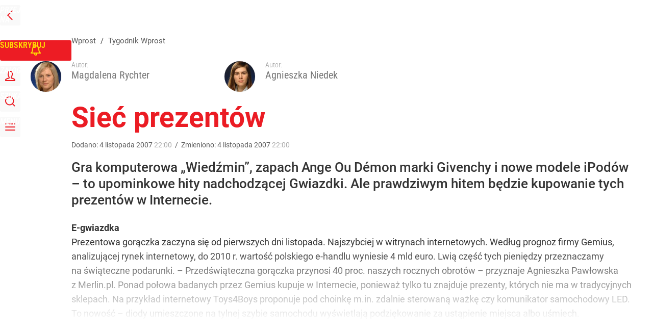

--- FILE ---
content_type: text/html; charset=UTF-8
request_url: https://www.wprost.pl/tygodnik/117012/Siec-prezentow.html
body_size: 33344
content:
<!DOCTYPE html> 
<html lang="pl">
<head>
<title>Sieć prezentów – Wprost</title>
<link rel="canonical" href="https://www.wprost.pl/tygodnik/117012/Siec-prezentow.html" type="text/html">
<meta charset="utf-8">
<meta name="description" content="Gra komputerowa &#8222;Wiedźmin&#8221;, zapach Ange Ou Démon marki Givenchy i nowe modele iPodów &#8211; to upominkowe hity nadchodzącej Gwiazdki. Ale prawdziwym hitem będzie kupowanie tych prezentów w Internecie.">
<meta name="keywords" content="prezentów, ponad, ale, marki, oraz, internecie, można, ebay, dolarów, prezent, brytanii, których, ubrania, najczęściej, internetowy, tym, pl, polsce, gemius, wielkiej, wprost">
<meta name="robots" content="index,follow">
<meta name="viewport" content="width=device-width, initial-scale=1, minimum-scale=1, user-scalable=yes">
<script>const cmp_provider='consentmanager';!function(){let n=location.hostname.split("."),o=2==n.length?n.slice(-2).join("."):location.hostname;["CookieConsent","euconsent-v2","addtl_consent","noniabvendorconsent","_cmpRepromptHash","gbc_consent","IABGPP_HDR_GppString"].forEach((function(n){document.cookie=n+"=;Max-Age=-99999999;path=/;domain=."+o,document.cookie=n+"=;Max-Age=-99999999;path=/;domain=."+o}))}();</script>
<script>if(!("gdprAppliesGlobally" in window)){window.gdprAppliesGlobally=true}if(!("cmp_id" in window)||window.cmp_id<1){window.cmp_id=0}if(!("cmp_cdid" in window)){window.cmp_cdid="790b202122a02"}if(!("cmp_params" in window)){window.cmp_params=""}if(!("cmp_host" in window)){window.cmp_host="a.delivery.consentmanager.net"}if(!("cmp_cdn" in window)){window.cmp_cdn="cdn.consentmanager.net"}if(!("cmp_proto" in window)){window.cmp_proto="https:"}if(!("cmp_codesrc" in window)){window.cmp_codesrc="0"}window.cmp_getsupportedLangs=function(){var b=["DE","EN","FR","IT","NO","DA","FI","ES","PT","RO","BG","ET","EL","GA","HR","LV","LT","MT","NL","PL","SV","SK","SL","CS","HU","RU","SR","ZH","TR","UK","AR","BS","JA","CY"];if("cmp_customlanguages" in window){for(var a=0;a<window.cmp_customlanguages.length;a++){b.push(window.cmp_customlanguages[a].l.toUpperCase())}}return b};window.cmp_getRTLLangs=function(){var a=["AR"];if("cmp_customlanguages" in window){for(var b=0;b<window.cmp_customlanguages.length;b++){if("r" in window.cmp_customlanguages[b]&&window.cmp_customlanguages[b].r){a.push(window.cmp_customlanguages[b].l)}}}return a};window.cmp_getlang=function(a){if(typeof(a)!="boolean"){a=true}if(a&&typeof(cmp_getlang.usedlang)=="string"&&cmp_getlang.usedlang!==""){return cmp_getlang.usedlang}return window.cmp_getlangs()[0]};window.cmp_extractlang=function(a){if(a.indexOf("cmplang=")!=-1){a=a.substr(a.indexOf("cmplang=")+8,2).toUpperCase();if(a.indexOf("&")!=-1){a=a.substr(0,a.indexOf("&"))}}else{a=""}return a};window.cmp_getlangs=function(){var h=window.cmp_getsupportedLangs();var g=[];var a=location.hash;var f=location.search;var e="cmp_params" in window?window.cmp_params:"";if(cmp_extractlang(a)!=""){g.push(cmp_extractlang(a))}else{if(cmp_extractlang(f)!=""){g.push(cmp_extractlang(f))}else{if(cmp_extractlang(e)!=""){g.push(cmp_extractlang(e))}else{if("cmp_setlang" in window&&window.cmp_setlang!=""){g.push(window.cmp_setlang.toUpperCase())}else{if("cmp_langdetect" in window&&window.cmp_langdetect==1){g.push(window.cmp_getPageLang())}else{g=window.cmp_getBrowserLangs()}}}}}var c=[];for(var d=0;d<g.length;d++){var b=g[d].toUpperCase();if(b.length<2){continue}if(h.indexOf(b)!=-1){c.push(b)}else{if(b.indexOf("-")!=-1){b=b.substr(0,2)}if(h.indexOf(b)!=-1){c.push(b)}}}if(c.length==0&&typeof(cmp_getlang.defaultlang)=="string"&&cmp_getlang.defaultlang!==""){return[cmp_getlang.defaultlang.toUpperCase()]}else{return c.length>0?c:["EN"]}};window.cmp_getPageLangs=function(){var a=window.cmp_getXMLLang();if(a!=""){a=[a.toUpperCase()]}else{a=[]}a=a.concat(window.cmp_getLangsFromURL());return a.length>0?a:["EN"]};window.cmp_getPageLang=function(){var a=window.cmp_getPageLangs();return a.length>0?a[0]:""};window.cmp_getLangsFromURL=function(){var c=window.cmp_getsupportedLangs();var b=location;var m="toUpperCase";var g=b.hostname[m]()+".";var a="/"+b.pathname[m]()+"/";a=a.split("_").join("-");a=a.split("//").join("/");a=a.split("//").join("/");var f=[];for(var e=0;e<c.length;e++){var j=a.substring(0,c[e].length+2);if(g.substring(0,c[e].length+1)==c[e]+"."){f.push(c[e][m]())}else{if(c[e].length==5){var k=c[e].substring(3,5)+"-"+c[e].substring(0,2);if(g.substring(0,k.length+1)==k+"."){f.push(c[e][m]())}}else{if(j=="/"+c[e]+"/"||j=="/"+c[e]+"-"){f.push(c[e][m]())}else{if(j=="/"+c[e].replace("-","/")+"/"||j=="/"+c[e].replace("-","/")+"/"){f.push(c[e][m]())}else{if(c[e].length==5){var k=c[e].substring(3,5)+"-"+c[e].substring(0,2);var h=a.substring(0,k.length+1);if(h=="/"+k+"/"||h=="/"+k.replace("-","/")+"/"){f.push(c[e][m]())}}}}}}}return f};window.cmp_getXMLLang=function(){var c=document.getElementsByTagName("html");if(c.length>0){c=c[0]}else{c=document.documentElement}if(c&&c.getAttribute){var a=c.getAttribute("xml:lang");if(typeof(a)!="string"||a==""){a=c.getAttribute("lang")}if(typeof(a)=="string"&&a!=""){a=a.split("_").join("-").toUpperCase();var b=window.cmp_getsupportedLangs();return b.indexOf(a)!=-1||b.indexOf(a.substr(0,2))!=-1?a:""}else{return""}}};window.cmp_getBrowserLangs=function(){var c="languages" in navigator?navigator.languages:[];var b=[];if(c.length>0){for(var a=0;a<c.length;a++){b.push(c[a])}}if("language" in navigator){b.push(navigator.language)}if("userLanguage" in navigator){b.push(navigator.userLanguage)}return b};(function(){var C=document;var D=C.getElementsByTagName;var o=window;var t="";var h="";var k="";var F=function(e){var i="cmp_"+e;e="cmp"+e+"=";var d="";var l=e.length;var K=location;var L=K.hash;var w=K.search;var u=L.indexOf(e);var J=w.indexOf(e);if(u!=-1){d=L.substring(u+l,9999)}else{if(J!=-1){d=w.substring(J+l,9999)}else{return i in o&&typeof(o[i])!=="function"?o[i]:""}}var I=d.indexOf("&");if(I!=-1){d=d.substring(0,I)}return d};var j=F("lang");if(j!=""){t=j;k=t}else{if("cmp_getlang" in o){t=o.cmp_getlang().toLowerCase();h=o.cmp_getlangs().slice(0,3).join("_");k=o.cmp_getPageLangs().slice(0,3).join("_");if("cmp_customlanguages" in o){var m=o.cmp_customlanguages;for(var y=0;y<m.length;y++){var a=m[y].l.toLowerCase();if(a==t){t="en"}}}}}var q=("cmp_proto" in o)?o.cmp_proto:"https:";if(q!="http:"&&q!="https:"){q="https:"}var n=("cmp_ref" in o)?o.cmp_ref:location.href;if(n.length>300){n=n.substring(0,300)}var A=function(d){var M=C.createElement("script");M.setAttribute("data-cmp-ab","1");M.type="text/javascript";M.async=true;M.src=d;var L=["body","div","span","script","head"];var w="currentScript";var J="parentElement";var l="appendChild";var K="body";if(C[w]&&C[w][J]){C[w][J][l](M)}else{if(C[K]){C[K][l](M)}else{for(var u=0;u<L.length;u++){var I=D(L[u]);if(I.length>0){I[0][l](M);break}}}}};var b=F("design");var c=F("regulationkey");var z=F("gppkey");var s=F("att");var f=o.encodeURIComponent;var g;try{g=C.cookie.length>0}catch(B){g=false}var x=F("darkmode");if(x=="0"){x=0}else{if(x=="1"){x=1}else{try{if("matchMedia" in window&&window.matchMedia){var H=window.matchMedia("(prefers-color-scheme: dark)");if("matches" in H&&H.matches){x=1}}}catch(B){x=0}}}var p=q+"//"+o.cmp_host+"/delivery/cmp.php?";p+=("cmp_id" in o&&o.cmp_id>0?"id="+o.cmp_id:"")+("cmp_cdid" in o?"&cdid="+o.cmp_cdid:"")+"&h="+f(n);p+=(b!=""?"&cmpdesign="+f(b):"")+(c!=""?"&cmpregulationkey="+f(c):"")+(z!=""?"&cmpgppkey="+f(z):"");p+=(s!=""?"&cmpatt="+f(s):"")+("cmp_params" in o?"&"+o.cmp_params:"")+(g?"&__cmpfcc=1":"");p+=(x>0?"&cmpdarkmode=1":"");A(p+"&l="+f(t)+"&ls="+f(h)+"&lp="+f(k)+"&o="+(new Date()).getTime());if(!("cmp_quickstub" in window)){var r="js";var v=F("debugunminimized")!=""?"":".min";if(F("debugcoverage")=="1"){r="instrumented";v=""}if(F("debugtest")=="1"){r="jstests";v=""}var G=new Date();var E=G.getFullYear()+"-"+(G.getMonth()+1)+"-"+G.getDate();A(q+"//"+o.cmp_cdn+"/delivery/"+r+"/cmp_final"+v+".js?t="+E)}})();window.cmp_rc=function(c,b){var l;try{l=document.cookie}catch(h){l=""}var j="";var f=0;var g=false;while(l!=""&&f<100){f++;while(l.substr(0,1)==" "){l=l.substr(1,l.length)}var k=l.substring(0,l.indexOf("="));if(l.indexOf(";")!=-1){var m=l.substring(l.indexOf("=")+1,l.indexOf(";"))}else{var m=l.substr(l.indexOf("=")+1,l.length)}if(c==k){j=m;g=true}var d=l.indexOf(";")+1;if(d==0){d=l.length}l=l.substring(d,l.length)}if(!g&&typeof(b)=="string"){j=b}return(j)};window.cmp_stub=function(){var a=arguments;__cmp.a=__cmp.a||[];if(!a.length){return __cmp.a}else{if(a[0]==="ping"){if(a[1]===2){a[2]({gdprApplies:gdprAppliesGlobally,cmpLoaded:false,cmpStatus:"stub",displayStatus:"hidden",apiVersion:"2.2",cmpId:31},true)}else{a[2](false,true)}}else{if(a[0]==="getTCData"){__cmp.a.push([].slice.apply(a))}else{if(a[0]==="addEventListener"||a[0]==="removeEventListener"){__cmp.a.push([].slice.apply(a))}else{if(a.length==4&&a[3]===false){a[2]({},false)}else{__cmp.a.push([].slice.apply(a))}}}}}};window.cmp_dsastub=function(){var a=arguments;a[0]="dsa."+a[0];window.cmp_gppstub(a)};window.cmp_gppstub=function(){var c=arguments;__gpp.q=__gpp.q||[];if(!c.length){return __gpp.q}var h=c[0];var g=c.length>1?c[1]:null;var f=c.length>2?c[2]:null;var a=null;var j=false;if(h==="ping"){a=window.cmp_gpp_ping();j=true}else{if(h==="addEventListener"){__gpp.e=__gpp.e||[];if(!("lastId" in __gpp)){__gpp.lastId=0}__gpp.lastId++;var d=__gpp.lastId;__gpp.e.push({id:d,callback:g});a={eventName:"listenerRegistered",listenerId:d,data:true,pingData:window.cmp_gpp_ping()};j=true}else{if(h==="removeEventListener"){__gpp.e=__gpp.e||[];a=false;for(var e=0;e<__gpp.e.length;e++){if(__gpp.e[e].id==f){__gpp.e[e].splice(e,1);a=true;break}}j=true}else{__gpp.q.push([].slice.apply(c))}}}if(a!==null&&typeof(g)==="function"){g(a,j)}};window.cmp_gpp_ping=function(){return{gppVersion:"1.1",cmpStatus:"stub",cmpDisplayStatus:"hidden",signalStatus:"not ready",supportedAPIs:["2:tcfeuv2","5:tcfcav1","7:usnat","8:usca","9:usva","10:usco","11:usut","12:usct","13:usfl","14:usmt","15:usor","16:ustx","17:usde","18:usia","19:usne","20:usnh","21:usnj","22:ustn"],cmpId:31,sectionList:[],applicableSections:[0],gppString:"",parsedSections:{}}};window.cmp_addFrame=function(b){if(!window.frames[b]){if(document.body){var a=document.createElement("iframe");a.style.cssText="display:none";if("cmp_cdn" in window&&"cmp_ultrablocking" in window&&window.cmp_ultrablocking>0){a.src="//"+window.cmp_cdn+"/delivery/empty.html"}a.name=b;a.setAttribute("title","Intentionally hidden, please ignore");a.setAttribute("role","none");a.setAttribute("tabindex","-1");document.body.appendChild(a)}else{window.setTimeout(window.cmp_addFrame,10,b)}}};window.cmp_msghandler=function(d){var a=typeof d.data==="string";try{var c=a?JSON.parse(d.data):d.data}catch(f){var c=null}if(typeof(c)==="object"&&c!==null&&"__cmpCall" in c){var b=c.__cmpCall;window.__cmp(b.command,b.parameter,function(h,g){var e={__cmpReturn:{returnValue:h,success:g,callId:b.callId}};d.source.postMessage(a?JSON.stringify(e):e,"*")})}if(typeof(c)==="object"&&c!==null&&"__tcfapiCall" in c){var b=c.__tcfapiCall;window.__tcfapi(b.command,b.version,function(h,g){var e={__tcfapiReturn:{returnValue:h,success:g,callId:b.callId}};d.source.postMessage(a?JSON.stringify(e):e,"*")},b.parameter)}if(typeof(c)==="object"&&c!==null&&"__gppCall" in c){var b=c.__gppCall;window.__gpp(b.command,function(h,g){var e={__gppReturn:{returnValue:h,success:g,callId:b.callId}};d.source.postMessage(a?JSON.stringify(e):e,"*")},"parameter" in b?b.parameter:null,"version" in b?b.version:1)}if(typeof(c)==="object"&&c!==null&&"__dsaCall" in c){var b=c.__dsaCall;window.__dsa(b.command,function(h,g){var e={__dsaReturn:{returnValue:h,success:g,callId:b.callId}};d.source.postMessage(a?JSON.stringify(e):e,"*")},"parameter" in b?b.parameter:null,"version" in b?b.version:1)}};window.cmp_setStub=function(a){if(!(a in window)||(typeof(window[a])!=="function"&&typeof(window[a])!=="object"&&(typeof(window[a])==="undefined"||window[a]!==null))){window[a]=window.cmp_stub;window[a].msgHandler=window.cmp_msghandler;window.addEventListener("message",window.cmp_msghandler,false)}};window.cmp_setGppStub=function(a){if(!(a in window)||(typeof(window[a])!=="function"&&typeof(window[a])!=="object"&&(typeof(window[a])==="undefined"||window[a]!==null))){window[a]=window.cmp_gppstub;window[a].msgHandler=window.cmp_msghandler;window.addEventListener("message",window.cmp_msghandler,false)}};if(!("cmp_noiframepixel" in window)){window.cmp_addFrame("__cmpLocator")}if((!("cmp_disabletcf" in window)||!window.cmp_disabletcf)&&!("cmp_noiframepixel" in window)){window.cmp_addFrame("__tcfapiLocator")}if((!("cmp_disablegpp" in window)||!window.cmp_disablegpp)&&!("cmp_noiframepixel" in window)){window.cmp_addFrame("__gppLocator")}if((!("cmp_disabledsa" in window)||!window.cmp_disabledsa)&&!("cmp_noiframepixel" in window)){window.cmp_addFrame("__dsaLocator")}window.cmp_setStub("__cmp");if(!("cmp_disabletcf" in window)||!window.cmp_disabletcf){window.cmp_setStub("__tcfapi")}if(!("cmp_disablegpp" in window)||!window.cmp_disablegpp){window.cmp_setGppStub("__gpp")}if(!("cmp_disabledsa" in window)||!window.cmp_disabledsa){window.cmp_setGppStub("__dsa")};</script>
<meta name="theme-color" content="#FFFFFF">
<meta name="apple-itunes-app" content="app-id=909621551">
<meta name="google-play-app" content="app-id=pl.wprost">
<meta name="application-name" content="Wprost">
<meta name="msapplication-tooltip" content="Wprost">
<meta name="msapplication-TileColor" content="#ED1C24">
<meta name="msapplication-wide310x150logo" content="https://www.wprost.pl/wprost/_i/icons/wprost-favicon-310x150.png">
<meta name="msapplication-square70x70logo" content="https://www.wprost.pl/wprost/_i/icons/wprost-favicon-70x70.png">
<meta name="msapplication-square150x150logo" content="https://www.wprost.pl/wprost/_i/icons/wprost-favicon-150x150.png">
<meta name="msapplication-square310x310logo" content="https://www.wprost.pl/wprost/_i/icons/wprost-favicon-310x310.png">
<meta name="HandheldFriendly" content="true">
<meta name="mobile-web-app-capable" content="yes">
<meta name="apple-mobile-web-app-capable" content="true">
<meta name="apple-mobile-web-app-status-bar-style" content="black">
<meta name="DC.title" content="Sieć prezentów">
<meta name="DC.subject" content="Wprost">
<meta name="DC.description" content="Gra komputerowa &amp;#8222;Wiedźmin&amp;#8221;, zapach Ange Ou Démon marki Givenchy i nowe modele iPodów &amp;#8211; to upominkowe hity nadchodzącej Gwiazdki. Ale prawdziwym hitem będzie kupowanie tych prezentów w Internecie.">
<meta name="DC.identifier" content="https://www.wprost.pl/117012">
<meta name="DC.date" content="2007-11-04">
<meta name="DC.type" content="Text">
<meta name="DC.creator" content="Magdalena Rychter">
<meta name="DC.creator" content="Agnieszka Niedek">
<meta name="twitter:card" content="summary_large_image">
<meta name="twitter:site" content="@TygodnikWPROST">
<meta name="twitter:url" content="https://www.wprost.pl/tygodnik/117012/Siec-prezentow.html">
<meta name="twitter:title" content="Sieć prezentów">
<meta name="twitter:description" content="Gra komputerowa &amp;#8222;Wiedźmin&amp;#8221;, zapach Ange Ou Démon marki Givenchy i nowe modele iPodów &amp;#8211; to upominkowe hity nadchodzącej Gwiazdki. Ale prawdziwym hitem będzie kupowanie tych prezentów w Internecie.">
<meta name="twitter:image" content="https://www.wprost.pl/wprost/_i/icons/wprost-favicon-310x310.png">
<meta property="article:published_time" content="2007-11-04T22:00:00+01:00">
<meta property="article:modified_time" content="2007-11-04T22:00:00+01:00">
<meta property="article:publisher" content="https://www.facebook.com/tygodnikwprost">
<meta property="og:title" content="Sieć prezentów">
<meta property="og:description" content="Gra komputerowa &amp;#8222;Wiedźmin&amp;#8221;, zapach Ange Ou Démon marki Givenchy i nowe modele iPodów &amp;#8211; to upominkowe hity nadchodzącej Gwiazdki. Ale prawdziwym hitem będzie kupowanie tych prezentów w Internecie.">
<meta property="og:url" content="https://www.wprost.pl/tygodnik/117012/Siec-prezentow.html">
<meta property="og:image" content="https://www.wprost.pl/wprost/_i/icons/wprost-favicon-310x310.png">
<meta property="og:type" content="article">
<meta property="og:site_name" content="Wprost">
<meta property="og:locale" content="pl_PL">
<meta property="og:updated_time" content="2007-11-04T22:00:00+01:00">
<meta property="fb:app_id" content="1585785492147208">
<link rel="dns-prefetch" href="//img.wprost.pl">
<link rel="dns-prefetch" href="//info.wprost.pl">
<link rel="dns-prefetch" href="//embed.wprost.pl">
<link rel="dns-prefetch" href="//cdnjs.cloudflare.com"> 
<link rel="dns-prefetch" href="//fonts.gstatic.com">
<link rel="dns-prefetch" href="//use.typekit.net">
<link rel="dns-prefetch" href="//www.youtube.com">  
<link rel="dns-prefetch" href="//www.google.com">
<link rel="dns-prefetch" href="//gapl.hit.gemius.pl">
<link rel="dns-prefetch" href="//s.hit.gemius.pl">
<link rel="dns-prefetch" href="//www.googletagmanager.com">
<link rel="dns-prefetch" href="//www.google-analytics.com">
<link rel="dns-prefetch" href="//www.googletagservices.com">
<link rel="dns-prefetch" href="//region1.analytics.google.com">
<link rel="dns-prefetch" href="//cdn.id5-sync.com">
<link rel="dns-prefetch" href="//cdn.prod.uidapi.com">
<link rel="dns-prefetch" href="//securepubads.g.doubleclick.net">
<link rel="dns-prefetch" href="//stats.g.doubleclick.net">
<link rel="dns-prefetch" href="//cm.g.doubleclick.net">
<link rel="dns-prefetch" href="//pagead2.googlesyndication.com">
<link rel="dns-prefetch" href="//tpc.googlesyndication.com">
<link rel="dns-prefetch" href="//cmp.inmobi.com">
<link rel="dns-prefetch" href="//cmp.optad360.io">
<link rel="dns-prefetch" href="//get.optad360.io">
<link rel="dns-prefetch" href="//static.criteo.net">
<link rel="dns-prefetch" href="//www.statsforads.com">	
<link rel="dns-prefetch" href="//optad360.mgr.consensu.org">
<link rel="dns-prefetch" href="//video.onnetwork.tv">	
<link rel="dns-prefetch" href="//invstatic101.creativecdn.com">
<link rel="dns-prefetch" href="//api.deep.bi">
<link rel="dns-prefetch" href="//scoring.deep.bi"> 
<link rel="dns-prefetch" href="//an.facebook.com">
<link rel="dns-prefetch" href="//www.facebook.com">
<link rel="dns-prefetch" href="//connect.facebook.net">
<link rel="dns-prefetch" href="//staticxx.facebook.com">
<link rel="dns-prefetch" href="//cdn.pushpushgo.com">
<link rel="dns-prefetch" href="//s-eu-1.pushpushgo.com">
<link rel="preload" href="https://img.wprost.pl/_fonts/RobotoCondensed/ieVl2ZhZI2eCN5jzbjEETS9weq8-19K7DQ.woff2" as="font" type="font/woff2" crossorigin="anonymous">
<link rel="preload" href="https://img.wprost.pl/_fonts/RobotoCondensed/ieVl2ZhZI2eCN5jzbjEETS9weq8-19y7DRs5.woff2" as="font" type="font/woff2" crossorigin="anonymous">
<link rel="preload" href="https://img.wprost.pl/_fonts/Roboto/KFOmCnqEu92Fr1Mu4mxK.woff2" as="font" type="font/woff2" crossorigin="anonymous">
<link rel="preload" href="https://img.wprost.pl/_fonts/Roboto/KFOmCnqEu92Fr1Mu7GxKOzY.woff2" as="font" type="font/woff2" crossorigin="anonymous">
<link rel="preload" href="https://img.wprost.pl/_fonts/Roboto/KFOlCnqEu92Fr1MmEU9fBBc4.woff2" as="font" type="font/woff2" crossorigin="anonymous">
<link rel="preload" href="https://img.wprost.pl/_fonts/Roboto/KFOlCnqEu92Fr1MmEU9fChc4EsA.woff2" as="font" type="font/woff2" crossorigin="anonymous">
<link rel="preload" href="https://img.wprost.pl/_fonts/Roboto/KFOlCnqEu92Fr1MmWUlfBBc4.woff2" as="font" type="font/woff2" crossorigin="anonymous">
<link rel="preload" href="https://img.wprost.pl/_fonts/Roboto/KFOlCnqEu92Fr1MmWUlfChc4EsA.woff2" as="font" type="font/woff2" crossorigin="anonymous">
<link rel="manifest" href="/manifest">
<link rel="icon" href="https://www.wprost.pl/wprost/_i/icons/wprost-favicon-128x128.png" sizes="128x128">
<link rel="icon" href="https://www.wprost.pl/wprost/_i/icons/wprost-favicon-192x192.png" sizes="192x192">
<link rel="apple-touch-icon" href="https://www.wprost.pl/wprost/_i/icons/wprost-favicon-57x57.png" sizes="57x57">
<link rel="apple-touch-icon" href="https://www.wprost.pl/wprost/_i/icons/wprost-favicon-60x60.png" sizes="60x60">
<link rel="apple-touch-icon" href="https://www.wprost.pl/wprost/_i/icons/wprost-favicon-72x72.png" sizes="72x72">
<link rel="apple-touch-icon" href="https://www.wprost.pl/wprost/_i/icons/wprost-favicon-76x76.png" sizes="76x76">
<link rel="apple-touch-icon" href="https://www.wprost.pl/wprost/_i/icons/wprost-favicon-114x114.png" sizes="114x114">
<link rel="apple-touch-icon" href="https://www.wprost.pl/wprost/_i/icons/wprost-favicon-120x120.png" sizes="120x120">
<link rel="apple-touch-icon" href="https://www.wprost.pl/wprost/_i/icons/wprost-favicon-144x144.png" sizes="144x144">
<link rel="apple-touch-icon" href="https://www.wprost.pl/wprost/_i/icons/wprost-favicon-152x152.png" sizes="152x152">
<link rel="apple-touch-icon" href="https://www.wprost.pl/wprost/_i/icons/wprost-favicon-180x180.png" sizes="180x180">
<link rel="apple-touch-icon" href="https://www.wprost.pl/wprost/_i/icons/wprost-favicon-192x192.png" sizes="192x192">
<link rel="search" href="https://www.wprost.pl/search" title="Wyszukaj na WPROST.pl" type="application/opensearchdescription+xml">
<link rel="alternate" href="https://www.wprost.pl/rss" title="Wprost" type="application/rss+xml">
<link rel="alternate" href="https://www.wprost.pl/rss/wiadomosci" title="Wiadomości" type="application/rss+xml">
<link rel="alternate" href="https://www.wprost.pl/rss/tylko-u-nas" title="Tylko u nas" type="application/rss+xml">
<link rel="alternate" href="https://www.wprost.pl/rss/premium" title="Premium" type="application/rss+xml">
<link rel="alternate" href="https://www.wprost.pl/rss/opinie-i-komentarze" title="Opinie i komentarze" type="application/rss+xml">
<link rel="alternate" href="https://www.wprost.pl/rss/kraj" title="Kraj" type="application/rss+xml">
<link rel="alternate" href="https://www.wprost.pl/rss/swiat" title="Świat" type="application/rss+xml">
<link rel="alternate" href="https://www.wprost.pl/rss/polityka" title="Polityka" type="application/rss+xml">
<link rel="alternate" href="https://www.wprost.pl/rss/zycie" title="Życie" type="application/rss+xml">
<link rel="alternate" href="https://www.wprost.pl/rss/biznes" title="Biznes" type="application/rss+xml">
<link rel="alternate" href="https://www.wprost.pl/rss/kultura" title="Kultura" type="application/rss+xml">
<link rel="alternate" href="https://www.wprost.pl/rss/rozrywka" title="Rozrywka" type="application/rss+xml">
<link rel="alternate" href="https://www.wprost.pl/rss/sport" title="Sport" type="application/rss+xml">
<link rel="alternate" href="https://www.wprost.pl/rss/historia" title="Historia" type="application/rss+xml">
<link rel="alternate" href="https://www.wprost.pl/rss/quizy" title="Quizy" type="application/rss+xml">
<link rel="alternate" href="https://www.wprost.pl/rss/pogoda" title="Pogoda" type="application/rss+xml">
<link rel="shortlink" href="https://www.wprost.pl/117012" type="text/html">
<link rel="shortcut icon" href="/wprost/_i/icons/wprost-favicon.ico" type="image/x-icon">
<link rel="icon" href="/wprost/_i/icons/wprost-favicon-64x64.png" type="image/png">
<link rel="preconnect" href="https://api.deep.bi">
<link rel="preconnect" href="https://scoring.deep.bi">
<link rel="preload" href="https://securepubads.g.doubleclick.net/tag/js/gpt.js" as="script">
<link rel="stylesheet" type="text/css" media="screen" href="https://img.wprost.pl/_static/RobotoCondensed-Roboto-715604b597d36900c542003950b95879-content.css">
<link rel="preload" type="text/css" media="screen" href="https://img.wprost.pl/_static/RobotoCondensed-Roboto-715604b597d36900c542003950b95879-content.css" as="style">
<link rel="stylesheet" type="text/css" media="screen" href="https://img.wprost.pl/_static/many-files-511ea8700f06a324d4b33e3393958e53-5ff4e75ccc5e3086bb30c6089bdcf725-content.css">
<link rel="preload" type="text/css" media="screen" href="https://img.wprost.pl/_static/many-files-511ea8700f06a324d4b33e3393958e53-5ff4e75ccc5e3086bb30c6089bdcf725-content.css" as="style">
<link rel="stylesheet" type="text/css" media="screen" href="https://img.wprost.pl/_static/ads-define-layout-wprost-premium-article-tygodnik-wprost-3d96f73ee1f1af648f99a5a518c764f4-content.css">
<link rel="stylesheet" type="text/css" media="print" href="/_static/print-print-46db6578d865e88cbc026ed5cd4a5fe4-content.css">
<link rel="preload" type="text/css" media="screen" href="https://img.wprost.pl/_static/ads-define-layout-wprost-premium-article-tygodnik-wprost-3d96f73ee1f1af648f99a5a518c764f4-content.css" as="style">
<link rel="preload" type="text/css" media="print" href="/_static/print-print-46db6578d865e88cbc026ed5cd4a5fe4-content.css" as="style"><script src="https://securepubads.g.doubleclick.net/tag/js/gpt.js" async 
        class="cmplazyload" 
        data-cmp-vendor="1498" 
        data-cmp-src="https://securepubads.g.doubleclick.net/tag/js/gpt.js"></script>
<script>	
  var googletag = googletag || {};
  googletag.cmd = googletag.cmd || [];
</script>
<script>
  googletag.cmd.push(function() {
    googletag.pubads().enableSingleRequest();
    googletag.pubads().setTargeting('Wprost_sekcja', 'tygodnik');
    //// googletag.enableServices();
  });
</script>
<!-- Global site tag (gtag.js) - Google Analytics -->
<script async src="https://www.googletagmanager.com/gtag/js?id=G-76JW1KVZM8"></script>
<script>
  GA_TRACKING_ID = 'G-76JW1KVZM8';
  window.dataLayer = window.dataLayer || [];
  function gtag(){dataLayer.push(arguments);}
  gtag('js', new Date());
  gtag('config', GA_TRACKING_ID);
</script>
<!-- (C)2000-2024 Gemius SA - gemiusPrism -->
<script>
var pp_gemius_identifier = 'zPnq72tE.39cXpoLg9LIEuVzj33RBg9oeUTB6QWLX1..X7';
function gemius_pending(i) { window[i] = window[i] || function() {var x = window[i+'_pdata'] = window[i+'_pdata'] || []; x[x.length]=Array.prototype.slice.call(arguments, 0);};};
(function(cmds) { var c; while(c = cmds.pop()) gemius_pending(c)})(['gemius_cmd', 'gemius_hit', 'gemius_event', 'gemius_init', 'pp_gemius_hit', 'pp_gemius_event', 'pp_gemius_init']);
window.pp_gemius_cmd = window.pp_gemius_cmd || window.gemius_cmd;
(function(d,t) {try {var gt=d.createElement(t),s=d.getElementsByTagName(t)[0],l='http'+((location.protocol=='https:')?'s':''); gt.setAttribute('async','async');
gt.setAttribute('defer','defer'); gt.src=l+'://advice.hit.gemius.pl/xgemius.min.js'; s.parentNode.insertBefore(gt,s);} catch (e) {}})(document,'script');
</script>
<script>
window.deep = false;
/* Deep Tracker (c) v3.0.16 */
"use strict";!function(){for(var t,e;!(t=window.document.getElementsByTagName("head")[0]);)window.document.getElementsByTagName("html")[0].appendChild(window.document.createElement("head"));"function"!=typeof window.document.querySelectorAll&&((e=window.document.createElement("script")).type="text/javascript",e.charset="utf-8",e.setAttribute("crossorigin","anonymous"),e.async=!0,e.src=(window.document.location.protocol||"http:")+"//api.deep.bi/v3/sizzle.js",t.appendChild(e)),(e=window.document.createElement("script")).type="text/javascript",e.charset="utf-8",e.setAttribute("crossorigin","anonymous"),e.async=!0,e.src=(window.document.location.protocol||"http:")+"//api.deep.bi/v3/init.js",t.appendChild(e)}();
</script>
<script>
var deep_service_ident = "wprost",
    deep_customer = ((localStorage.getItem('logged-in') == 1) ? {loggedin: true, id: localStorage.getItem('logged-id'), type: localStorage.getItem('logged-type')} : {loggedin: false})
    deep_init_content = {"wprost":{"article":{"site_name":"Wprost","host":"www.wprost.pl","path":"\/tygodnik\/117012\/Siec-prezentow.html","url":"https:\/\/www.wprost.pl\/tygodnik\/117012\/Siec-prezentow.html","id":117012,"title":"Sieć prezentów","webtitle":"Sieć prezentów","keywords":["prezentów","ponad","ale","marki","oraz","internecie","można","ebay","dolarów","prezent","brytanii","których","ubrania","najczęściej","internetowy","tym","pl","polsce","gemius","wielkiej"],"url_short":"https:\/\/www.wprost.pl\/117012","url_canonical":"https:\/\/www.wprost.pl\/tygodnik\/117012\/Siec-prezentow.html","container_path":"\/tygodnik\/","container_title":"Tygodnik Wprost","sponsored":0,"evergreen":0,"copyrighted":0,"payable":1,"premium":0,"word_count":107,"has_faq":0,"has_post":0,"has_quiz":0,"has_audio":0,"has_video":0,"has_recipe":0,"has_plugin":0,"has_gallery":0,"has_questioning":0,"has_presentation":0,"has_live_relation":0,"full_word_count":740,"paywall":{"id":0,"name":"Dynamic"},"author":["Magdalena Rychter","Agnieszka Niedek"],"categories":["Tygodnik Wprost"],"publication":{"date":"2007-11-04","datetime":"2007-11-04T22:00:00+01:00","ts":1194210000,"day":"Sun","month":"Nov","year":"2007"}},"host_name":"www.wprost.pl","site_name":"Wprost"}};
var deepInitializerListenerId = setInterval(function () {
    try {
        if (window.hasOwnProperty("deepTracker") && window.deepTracker && window.deepTracker.isInitialized()) {
            clearInterval(deepInitializerListenerId);
            window.deep = window.deepTracker.track("j7odeRmIZNFp", "Da16NqKwj2619hxwdhdGH9u1");
            window.deep.options.trackconsent = true;
            window.deep.options.dntignore = true;
            window.deep.options.media = false;
            window.deep.options.scrolldepth = false;
            window.deep.addElements([{"type": "article", "selector": "#element .element-article .article"}]);
            deep.options.scoring = {initialRequest : true}; 
            if (typeof deep_init_content == 'object')
                deep_init_content[deep_service_ident].customer = deep_customer;
            window.deep(deep_init_content); 
        }
    } catch (error) {}
});
</script>
<script type="application/ld+json">
{"@context":"https:\/\/schema.org","@type":"WebSite","@id":"https:\/\/www.wprost.pl#site","url":"https:\/\/www.wprost.pl","hasPart":{"@type":"WebPage","@id":"https:\/\/www.wprost.pl"},"name":"Wprost","keywords":"wprost","thumbnailUrl":"https:\/\/www.wprost.pl\/wprost\/_i\/icons\/wprost-favicon-64x64.png","publisher":{"@type":"Organization","name":"Wprost","url":"https:\/\/www.wprost.pl\/","logo":{"@type":"ImageObject","url":"https:\/\/www.wprost.pl\/wprost\/_i\/icons\/wprost-favicon-512x512.png","width":"512px","height":"512px"},"sameAs":["https:\/\/www.facebook.com\/tygodnikwprost","https:\/\/twitter.com\/TygodnikWPROST","https:\/\/www.youtube.com\/user\/AWRWprost","https:\/\/news.google.com\/publications\/CAAqBwgKMOfkoAkwwd1w?hl=pl&gl=PL&ceid=PL%3Apl"]},"copyrightHolder":{"@type":"Organization","name":"AWR Wprost","url":"https:\/\/www.wprost.pl\/o-awr-wprost","logo":{"@type":"ImageObject","url":"https:\/\/www.wprost.pl\/wprost\/_i\/icons\/wprost-favicon-512x512.png","width":"512px","height":"512px"}},"potentialAction":{"@type":"SearchAction","target":"https:\/\/www.wprost.pl\/wyszukaj\/{search_term_string}","query-input":"required name=search_term_string"}}
</script>
<script type="application/ld+json">
{"@context":"https:\/\/schema.org","@type":"WebPage","@id":"https:\/\/www.wprost.pl\/tygodnik\/117012\/Siec-prezentow.html#page","url":"https:\/\/www.wprost.pl\/tygodnik\/117012\/Siec-prezentow.html","isPartOf":{"@type":"WebSite","@id":"https:\/\/www.wprost.pl#site"},"name":"Sieć prezentów","thumbnailUrl":"https:\/\/www.wprost.pl\/wprost\/_i\/icons\/wprost-favicon-64x64.png","publisher":{"@type":"Organization","name":"Wprost","url":"https:\/\/www.wprost.pl\/","logo":{"@type":"ImageObject","url":"https:\/\/www.wprost.pl\/wprost\/_i\/icons\/wprost-favicon-512x512.png","width":"512px","height":"512px"}},"copyrightHolder":{"@type":"Organization","name":"AWR Wprost","url":"https:\/\/www.wprost.pl\/o-awr-wprost","logo":{"@type":"ImageObject","url":"https:\/\/www.wprost.pl\/wprost\/_i\/icons\/wprost-favicon-512x512.png","width":"512px","height":"512px"}},"speakable":{"@type":"SpeakableSpecification","xpath":["\/html\/head\/title","\/html\/head\/meta[@name='description']\/@content"]},"description":"Gra komputerowa &#8222;Wiedźmin&#8221;, zapach Ange Ou Démon marki Givenchy i nowe modele iPodów &#8211; to upominkowe hity nadchodzącej Gwiazdki. Ale prawdziwym hitem będzie kupowanie tych prezentów w Internecie."}
</script>
<script type="application/ld+json">
{"@context":"https:\/\/schema.org","@type":"BreadcrumbList","name":"Menu nawigacyjne","itemListElement":[{"@type":"ListItem","position":1,"item":"https:\/\/www.wprost.pl","name":"Wprost"},{"@type":"ListItem","position":2,"item":"https:\/\/www.wprost.pl\/tygodnik","name":"Tygodnik Wprost"}]}
</script>
<script type="application/ld+json">
{"@context":"https:\/\/schema.org","@type":"Article","name":"Sieć prezentów","url":"https:\/\/www.wprost.pl\/tygodnik\/117012\/Siec-prezentow.html","headline":"Sieć prezentów","alternativeHeadline":"Sieć prezentów","datePublished":"2007-11-04T22:00:00+01:00","dateModified":"2007-11-04T22:00:00+01:00","keywords":"prezentów, ponad, ale, marki, oraz, internecie, można, ebay, dolarów, prezent, brytanii, których, ubrania, najczęściej, internetowy, tym, pl, polsce, gemius, wielkiej","description":"Gra komputerowa &#8222;Wiedźmin&#8221;, zapach Ange Ou Démon marki Givenchy i nowe modele iPodów &#8211; to upominkowe hity nadchodzącej Gwiazdki. Ale prawdziwym hitem będzie kupowanie tych prezentów w Internecie.","articleBody":"E-gwiazdka Prezentowa gorączka zaczyna się od pierwszych dni listopada. Najszybciej w witrynach internetowych. Według prognoz firmy Gemius, analizującej rynek internetowy, do 2010 r. wartość polskiego e-handlu wyniesie 4 mld euro. Lwią część tych pieniędzy przeznaczamy na świąteczne podarunki. &#8211; Przedświąteczna gorączka przynosi 40 proc. naszych rocznych obrotów &#8211; przyznaje Agnieszka Pawłowska z Merlin.pl. Ponad połowa badanych przez Gemius kupuje w Internecie, ponieważ tylko tu znajduje prezenty, których nie ma w tradycyjnych sklepach. Na przykład internetowy Toys4Boys proponuje pod choinkę m.in. zdalnie sterowaną ważkę czy komunikator samochodowy LED. To nowość &#8211; diody umieszczone na tylnej szybie samochodu wyświetlają podziękowanie za ustąpienie miejsca albo uśmiech.","wordCount":108,"image":{"@type":"ImageObject","url":"https:\/\/www.wprost.pl\/wprost\/_i\/icons\/wprost-favicon-512x512.png","width":"512px","height":"512px"},"isAccessibleForFree":"False","hasPart":{"@type":"WebPageElement","isAccessibleForFree":"False","cssSelector":".art-text-paywall"},"isPartOf":{"@type":["CreativeWork","Product"],"name":"Wprost","productID":"wprost.pl:subscribed"},"publisher":{"@type":"Organization","name":"Wprost","url":"https:\/\/www.wprost.pl\/","logo":{"@type":"ImageObject","url":"https:\/\/www.wprost.pl\/wprost\/_i\/icons\/wprost-favicon-512x512.png","width":"512px","height":"512px"}},"author":[{"@type":"Person","name":"Magdalena Rychter","url":"https:\/\/www.wprost.pl\/profil\/337\/magdalena-rychter.html","image":"https:\/\/img.wprost.pl\/_thumb\/b1\/2f\/258fab2602fe9c4bdee9b169a727.jpeg"},{"@type":"Person","name":"Agnieszka Niedek","url":"https:\/\/www.wprost.pl\/profil\/545\/agnieszka-niedek.html","image":"https:\/\/img.wprost.pl\/_thumb\/34\/34\/59e525c6ab5d7163e216c49a48bc.jpeg"}],"mainEntityOfPage":{"@type":"WebPage","@id":"https:\/\/www.wprost.pl\/tygodnik\/117012\/Siec-prezentow.html#page"}}
</script>
</head>
<body id="page-tygodnik_article" class="page-tygodnik_article page-route-issue_wprost_article layout-issue-wprost  scroll-0p scroll-top" 
      data-uri="/tygodnik" data-scroll="false" data-scroll-pr="0" data-stat="1" data-ad="10" data-js="bottom" data-cntr="10002" data-recommends="true" data-host="wprost.pl" data-title="Wprost" data-www-schema="WPROST" data-sso="10"  data-paywall="true"> 
<noscript class="inf"><span>Włącz obsługę JavaScript, aby&nbsp;strona działała prawidłowo.</span></noscript>
<div id="ad-interstitial"
     data-ad="genesis"
     data-type="gam" 
     data-release="load" 
     data-slot="/60089353/Wprost/WPR_Commercial_break" 
     data-pv-domain-rules="[2]"
     data-user-rules="without-subscription"
     data-size="1900x850"
     data-cb-time="15"
     data-gam-cb="true"
     data-frequency="30"
     data-referrer="domain"
     data-desktop-size-min-width="728"
     data-multi-size="1200x600,1900x850,300x250,320x480"></div>
<div class="page-wrapper" id="top">
<header id="header" class="header header-wprost"> <a href="/" class="header-button back-home-button" title="Przejdź na stronę główną "><em>Przejdź na stronę główną </em></a><hr>                                     
    <div class="wrapper back-home">
        <strong class="h1"><a href="/" title="Strona główna Wprost"><em>Wprost</em></a></strong> 
        <nav class="hnb header-nav-buttons"><a href="/wiadomosci" class="hnb-wiadomosci">Wiadomości</a>&nbsp;<a href="/polityka" class="hnb-polityka">Polityka</a>&nbsp;<a href="https://biznes.wprost.pl/" class="hnb-biznes">Biznes</a>&nbsp;<a href="https://dom.wprost.pl/" class="hnb-dom">Dom</a>&nbsp;<a href="https://zdrowie.wprost.pl/" title="Zdrowie i medycyna" class="hnb-zdrowie">Zdrowie</a>&nbsp;<a href="https://rozrywka.wprost.pl/" title="Gwiazdy, seriale, premiery, zapowiedzi..." class="hnb-rozrywka">Rozrywka</a>&nbsp;<a href="/tygodnik?utm_source=wprost.pl&utm_medium=header-link&utm_campaign=static" title="Tygodnik Wprost" class="hnb-tygodnik">Tygodnik</a>&nbsp;<a href="/premium" class="hnb-premium">Premium</a></nav><span class="header-space"></span><a class="header-button header-text-button subscription-button visible" id="subsription-button" href="https://cyfrowy.wprost.pl/oferty?utm_source=wprost.pl&amp;utm_medium=header-link&amp;utm_campaign=static" rel="nofollow" data-user-url="https://profil.wprost.pl/subskrypcje" data-google-interstitial="false"><span>Subskrybuj</span></a><span class="header-soc-area" id="header-soc-area"></span><span class="header-button search-button search-in-menu" id="search-button" data-header="search" title="Szukaj w serwisie"><em>Szukaj</em></span><span class="header-button menu-button" id="menu-button" title="" data-header="menu"><em>Menu</em></span>   
        <img src="/_i/pusty.png" alt="px" width="1" height="1">
    </div>
</header><div id="content" class="content">





         
<div id="element-header" class="element-header-center"><div class="wrapper"><div class="left-column"><span class="element-header-title" title="Sieć prezentów">Sieć prezentów</span></div><div class="right-column"><div class="header-art-details"><a class="header-art-share" data-share="genesis" href="#share" rel="nofollow">Udostępnij</a><a class="header-art-comments" href="#comments" rel="nofollow"><span>dodaj</span> Skomentuj</a><a class="header-art-display hidden" href="#" onclick="return false;" rel="nofollow">&nbsp;</a></div></div></div>  
</div>  
   
<div class="page-header page-header-no-top-sticky page-header-issue page-header-issue-cover m0 p0 page-header-element">   
<div class="header-bar-area">   
    <div class="issue-bar">   
        <div class="wrapper">  
                          <strong class="hdr"><a href="/tygodnik">Tygodnik Wprost</a></strong>  
                 
                          <a href="https://www.wprost.pl/tygodnik/archiwum/1298/wprost-45-2007.html" class="issue-info"><strong>Wydanie</strong>: 45/2007 <span>(1298)</span></a>
                
        </div>       
    </div>     
      
    <div class="issue-bar-details">          
        <div class="wrapper">  
            <a class="cover" href="https://www.wprost.pl/tygodnik/archiwum/1298/wprost-45-2007.html" title="Tygodnik Wprost nr 45/2007 (1298)">
            <img src="https://img.wprost.pl/_thumb/75/f7/eb6ab474f65b4f4f512f2ddcc05f.webp" alt="Okładka tygodnika Wprost nr 45/2007 (1298)" width="370" height="495">
            </a>          
            <nav class="nav">  
                <ul>              
                    <li><a href="https://www.wprost.pl/tygodnik/archiwum/1298/wprost-45-2007.html">Spis treści</a></li>  
                    <li><a href="/tygodnik/archiwum">Archiwum wydań</a></li>       
                    <li><a href="/tygodnik/dodatki-specjalne">Wydania specjalne</a></li>    
                    <li><a href="https://cyfrowy.wprost.pl/oferty?utm_source=wprost.pl&utm_medium=header-issue&utm_campaign=static" onclick="window.open(this.href); return false;">Subskrypcja cyfrowa</a></li>     
                </ul>        
            </nav>            
            <div class="info"> 
                 <div class="nl" id="issue-bar-info-nl">
                     <a class="t" href="https://cyfrowy.wprost.pl/oferty?utm_source=wprost.pl&utm_medium=header-issue-link&utm_campaign=static" rel="nofollow">
                     <strong>Nie masz konta? Sprawdź co&nbsp;zyskasz!</strong> 
                     <u>Zobacz ofertę dla Ciebie</u>
                     </a>
                                          <a class="button button-create" href="https://profil.wprost.pl/nowe-konto/?utm_source=&utm_medium=header&utm_campaign=nowe-konto">Utwórz konto</a>   
                                          
                     <a class="button button-login" href="#" onclick="$('#login-button').click();">Zaloguj</a>                 
                 </div>        
                 <div class="l" id="issue-bar-info-l">                  
                     <a class="t" href="https://cyfrowy.wprost.pl/oferty?utm_source=wprost.pl&utm_medium=header-issue&utm_campaign=static" rel="nofollow">
                     <strong>Uzyskaj pełny dostęp</strong> 
                     <cite>Aby czytać artykuły z&nbsp;tygodnika „Wprost” wybierz jedną z&nbsp;ofert&nbsp;przygotowanych dla&nbsp;Ciebie.</cite>  
                     <u>Dowiedz się więcej</u>
                     </a>
                     <a class="button button-offers" href="https://cyfrowy.wprost.pl/oferty?utm_source=wprost.pl&utm_medium=header-issue&utm_campaign=static">Sprawdź ofertę</a>
                 </div>       
                 <div class="ls" id="issue-bar-info-ls">                  
                     <span class="t">
                     <strong>Dziękujemy, że&nbsp;jesteś z&nbsp;nami.</strong>
                     <cite>Tylko prawda jest ciekawa, piszemy o&nbsp;niej wprost.</cite> 
                     </span>  
                 </div>
            </div>
                       
            <div class="download">    
                <strong>Czytaj lub pobierz</strong> 
                <ul>
                <li><a class="pdf" rel="nofollow" href="#" data-href="/tygodnik/pdf/1298/Wprost-45-2007" rel="nofollow">pdf</a></li>        
                <li><a class="epub" rel="nofollow" href="#" data-href="/tygodnik/epub/1298/Wprost-45-2007" rel="nofollow">epub</a></li>  
                <li><a class="mobi" rel="nofollow" href="#" data-href="/tygodnik/mobi/1298/Wprost-45-2007" rel="nofollow">mobi</a></li>
                </ul>                
            </div>   
                        <div class="platforms">    
                <strong>Platformy prasy cyfrowej:</strong>
                <ul>
                                <li><a class="egazety" onclick="window.open(this.href, 'egazety'); return false;" href="https://www.egazety.pl/point-group/e-wydanie-wprost.html">eGazety.pl</a></li>
                <li><a class="eprasa" onclick="window.open(this.href, 'eprasa'); return false;" href="https://eprasa.pl/news/wprost">eprasa.pl</a></li>
                <li><a class="ekiosk" onclick="window.open(this.href, 'ekiosk'); return false;" href="https://www.e-kiosk.pl/Wprost/">e-Kiosk</a></li>
                <li><a class="nexto" onclick="window.open(this.href, 'nexto'); return false;" href="https://www.nexto.pl/e-prasa/wprost_p273.xml">Nexto.pl</a></li>
                </ul>                                                                                                     
           </div>     
        </div>       
    </div>  
    <script>
    var loginCallback = function (r, data) {
        if (r)
        {                 
            if (data.sbd_iview != 1)  
                document.querySelector('.download a.pdf').dataset.href = '';
                           
            if (data.sbd_idownload != 1)  
            {
                document.querySelector('.download a.epub').dataset.href = '';
                document.querySelector('.download a.mobi').dataset.href = '';
            } 
            
            if (data.sbd_paywall == 1)                                                     
                document.getElementById('issue-bar-info-ls').style.display = 'block';
            else
                document.getElementById('issue-bar-info-l').style.display = 'block';
        }
        else
            document.getElementById('issue-bar-info-nl').style.display = 'block';
    };
    </script>
                
</div>     
                  
</div>                 
       
    
<div data-cp="genesis" data-cp-name="start-of-article"></div>  
<div id="element" class="wrapper" data-id="117012" data-type="1" data-etype="1" data-lang="1" data-chars="779"
     data-adv="1" data-advsys="1" data-dats="1194210000" data-dmts="1194210000" data-premium="0" >                        
<section class="element-article  element-article-normal element-article-no-image"> 
    <div class="center-column">    
    <article class="article">    
          
            
<div class="art-breadcrumbs"><nav><a href="https://www.wprost.pl" class="i i-1" title="Wprost" rel="tag"><em><b>Wprost</b></em></a><span class="s s-1 s-0"> / </span><a href="https://www.wprost.pl/tygodnik" class="i i-2 i-l" title="Tygodnik Wprost" rel="tag"><em>Tygodnik Wprost</em></a></nav></div>   
         
 
            
<ul class="art-authors"><li><a class="author-img" href="/profil/337/magdalena-rychter.html" rel="nofollow"><img class="author-img" src="https://img.wprost.pl/_thumb/b1/2f/258fab2602fe9c4bdee9b169a727.jpeg" title="Magdalena Rychter" alt="Magdalena Rychter" decoding="async" width="60" height="60"></a><span class="author-fun">Autor:</span><a href="/profil/337/magdalena-rychter.html" rel="author"><strong>Magdalena Rychter</strong></a></li><li><a class="author-img" href="/profil/545/agnieszka-niedek.html" rel="nofollow"><img class="author-img" src="https://img.wprost.pl/_thumb/34/34/59e525c6ab5d7163e216c49a48bc.jpeg" title="Agnieszka Niedek" alt="Agnieszka Niedek" decoding="async" width="60" height="60"></a><span class="author-fun">Autor:</span><a href="/profil/545/agnieszka-niedek.html" rel="author"><strong>Agnieszka Niedek</strong></a></li></ul>  
             
            

             
                                                 
            <header>        
                
<h1 class="art-title" data-len="13">Sieć prezentów</h1><div class="art-additional">    
      
         
      </div>  
                
<div class="art-details disabled-select"><span class="art-details-datetime m"><span class="l">Dodano:&nbsp;</span><time datetime="2007-11-04T22:00:00+01:00" title="Data dodania: 2007-11-04 22:00"><a href="/newsroom/2007-11-04/kalendarium.html" rel="tag"><span class="d">4</span>&nbsp;<span class="m">listopada</span>&nbsp;<span class="y">2007</span>&nbsp;<span class="t">22:00</span></a></time>&nbsp; / &nbsp;<span class="l">Zmieniono:&nbsp;</span><time datetime="2007-11-04T22:00:00+01:00" title="Data ostatniej modyfikacji: 2007-11-04 22:00"><span class="d">4</span>&nbsp;<span class="m">listopada</span>&nbsp;<span class="y">2007</span>&nbsp;<span class="t">22:00</span></time></span></div>
            </header>   
             
            
      
             
        <div data-cp="genesis" data-cp-name="start-of-article-content"></div>  
        <div class="art-content no-image" id="art-content">
                     
        <div data-cp="genesis" data-cp-name="start-of-article-lead"></div>    
        <div class="art-lead" id="art-lead-inner" data-len="186">
             Gra komputerowa &#8222;Wiedźmin&#8221;, zapach Ange Ou Démon marki Givenchy i&nbsp;nowe modele iPodów &#8211;&nbsp;to&nbsp;upominkowe hity nadchodzącej Gwiazdki. Ale&nbsp;prawdziwym hitem będzie kupowanie tych prezentów w&nbsp;Internecie.   
                
        </div>     
        <div data-cp="genesis" data-cp-name="end-of-article-lead"></div>         
                              
          
                 
            
                                                 
           
        <div data-cp="genesis" data-cp-name="start-of-article-text"></div>  
        <div class="art-text art-text-paywall art-text-paywall-wait">
             <div id="art-text-inner" class="art-text-inner">  
             <!-- CONTENT: START --> 
                          <span style="font-weight: bold;">E-gwiazdka</span><br>Prezentowa gorączka zaczyna się od&nbsp;pierwszych dni listopada. Najszybciej w&nbsp;witrynach internetowych. Według prognoz firmy Gemius, analizującej rynek internetowy, do&nbsp;2010&nbsp;r. wartość polskiego e-handlu wyniesie 4&nbsp;mld euro. Lwią część tych pieniędzy przeznaczamy na&nbsp;świąteczne podarunki. &#8211;&nbsp;Przedświąteczna gorączka przynosi 40 proc. naszych rocznych obrotów &#8211;&nbsp;przyznaje Agnieszka Pawłowska z&nbsp;Merlin.pl. Ponad połowa badanych przez Gemius kupuje w&nbsp;Internecie, ponieważ tylko tu znajduje prezenty, których nie&nbsp;ma&nbsp;w&nbsp;tradycyjnych sklepach. Na&nbsp;przykład internetowy Toys4Boys proponuje pod&nbsp;choinkę m.in. zdalnie sterowaną ważkę czy&nbsp;komunikator samochodowy LED. To&nbsp;nowość &#8211;&nbsp;diody umieszczone na&nbsp;tylnej szybie samochodu wyświetlają podziękowanie za&nbsp;ustąpienie miejsca albo uśmiech.
                           
                 
             <!-- CONTENT: END --> 
             </div>   
        </div>      
                
                      
    
         
             
           
          
                 
                                           
                
        <div class="art-text art-text-relations">   
                 
                 
                             
                 
               
            <div data-special="true" class="art-text-relation art-text-relation-issue art-text-relation-issue-wprost">
                <div class="art-text-relation-inner">   
                Więcej możesz przeczytać w&nbsp;<a href="https://www.wprost.pl/tygodnik/archiwum/1298/wprost-45-2007.html" title="Tygodnik WPROST: 45/2007"><strong>45/2007 wydaniu</strong></a> <nobr>tygodnika Wprost</nobr>.<p><strong>Archiwalne wydania tygodnika Wprost dostępne są w&nbsp;specjalnej ofercie <a href="https://cyfrowy.wprost.pl/oferty?utm_source=wprost.pl&utm_medium=message-issue&utm_campaign=static" target="premium"><b>WPROST&nbsp;PREMIUM</b></a></strong>
                                oraz&nbsp;we&nbsp;wszystkich e-kioskach i&nbsp;w&nbsp;aplikacjach mobilnych 
                                <a href="https://itunes.apple.com/lu/app/tygodnik-wprost/id1335754142?mt=8" target="app-store">App&nbsp;Store</a>
                                i&nbsp;<a href="https://play.google.com/store/apps/details?id=pl.wprost.wprost&amp;hl=pl" target="google-play">Google&nbsp;Play</a>.</p> 
                </div>      
            </div>    
                                                                  
                
              
                        
                             
                <div data-special="true" class="art-text-relation art-text-relation-tags">   
                    <ul class="art-text-relation-inner">                      
                                        
                         
                                                                        <li><a href="https://www.wprost.pl/tygodnik" class="cntr-10002" data-href="https://www.wprost.pl/tygodnik" title="Przejdź do strony działu Tygodnik Wprost" rel="tag">Tygodnik Wprost</a></li>
                                                                 
                                
                    </ul>        
                </div>        
                         
                 
        </div>
           
                                <div class="share-buttons-wrapper"><div class="share-buttons"></div></div>   
                        </div>
                                                                        <div data-cp="genesis" data-cp-name="end-of-article"></div>               
    </article>

    
              
                                                   
  
    
  
      
      
                 
           
        
    <aside class="art-bottom-section commentable">
            <button type="button" class="button button-share" data-share="genesis" data-embedable="true">Udostępnij</button>
           
    <button type="button" class="button button-comment-add button-disabled">Skomentuj</button>
        
    
          
        <div class="art-bar-googlenews after-comments disabled-select">
    <a href="https://news.google.com/publications/CAAqBwgKMOfkoAkwwd1w?hl=pl&gl=PL&ceid=PL%3Apl" target="googlenews" rel="noindex follow">Obserwuj nas <span>na <strong>Google News</strong></span></a>
</div>          
   
       
    </aside>  
        
    <section class="element-article-comments comments" id="comments" 
        data-js="/_js/comments.js" data-state="wait"
        data-desktop="hidden" data-mobile="hidden">
        <ul id="comments-0" class="level-1" data-parent="0" data-level="1">
                                                    
 
</ul>
   
   
    </section>                                                             
     
             
             
           
     
          
       
                            
     
    <div data-cp="genesis" data-cp-name="begin-of-article-middle-recommends"></div>     
      
      
    <div id="middle-list" 
         data-rm="genesis"   
         data-header="false"  
         data-header-class="false"
         data-dir="pp,lr,lh,ps,pg,lp,lh,ls" 
         data-mob-dir="pp,lr,lh,ad,pg,ps,ls" 
         data-class="bl bl-simple bl-simple-left"
         data-item-class="bli bli-rwd-row"
         data-placement="article-middle">              
     
    </div>          
    <div data-cp="genesis" data-cp-name="end-of-article-middle-recommends"></div>           
         
    
    </div>    
         
       
    <div class="clear"></div>    
</section>  
</div>                                                 
                    
 
<section class="section-after-recommends">  
<div class="wrapper">  
        
        <aside class="box-aside ad-aside">  
<div class="comments-billboard page-billboard-comments page-billboard-comments-1 page-billboard-col"><div id="ad-art-billboard-k-1"
     data-ad="genesis"
     data-size="1200x300"
     data-1x1="false"
     data-type="genesis-hb"
     data-refresh="true" 
     data-noad="ad-empty"
     data-slot="/60089353/Wprost/art_bill_srodek" 
     data-desktop-size-min-width="650"
     data-hb-config="hb84250d20230210121616"
     data-multi-size="1200x300,1200x200,1000x300,1000x200,970x90,750x300,750x200,750x100,680x255,300x250,300x300,300x420,300x600,320x50,336x280,360x150,320x150,360x100,320x100,360x50,320x50"></div></div></aside>                                                                
 
                
    <div data-cp="genesis" data-cp-name="begin-of-article-after-recommends"></div>         

      
    <div id="after-list" 
         data-rm="genesis"             
         data-dir="lr,pp,ps,lr" 
         data-mob-dir="pp,lr,ls" 
         data-class="bl bl-default"
         data-item-class="bli size-0p75x1 bli-tp-image_text bli-rwd-row" 
         data-placement="article-after" 
         class="mbottom20"></div>     
     
    <div data-cp="genesis" data-cp-name="end-of-article-after-recommends"></div>  
</div>  
</section>  
         
                                             
  
   
      
    
              
               
  
  
<section class="line bottom-section">  
  
<div class="wrapper">        
    <h2 class="sub-header sub-header-dark ta-center ">Spis treści <span>tygodnika Wprost nr 45/2007 (1298)</span></h2>      
    <ul class="art-list art-list-issue-index disabled-select" id="main-list">
              
                                           
    <li class="item">      
        <a class="title" href="/tygodnik/116962/Na-stronie-Biali-i-Murzyni.html">
        Na stronie -&nbsp;Biali i&nbsp;Murzyni</a><span class="lead"><span class="date" title="2007-11-04"><span class="d">4</span>&nbsp;<span class="m">lis</span>&nbsp;<span class="y">2007</span>, <span class="t">22:00</span><span class="s"> — </span></span>Wkrótce się okaże, że&nbsp;problemem numer 1&nbsp;w&nbsp;Polsce jest &#8222;kwestia murzyńska", a&nbsp;nie gospodarka i&nbsp;bezpieczeństwo</span><a href="/tygodnik/116962/Na-stronie-Biali-i-Murzyni.html" rel="nofollow" class="image"></a><span class="page-no">3</span><span class="payable payable-0"></span><ul class="art-authors"><li><a class="author-img" href="/profil/72/Stanislaw-Janecki.html" rel="author"><img class="author-img" src="/_thumb/d6/dd/0f263823cf178a930448712xx1a2.jpeg" title="Stanisław Janecki" alt="Stanisław Janecki" loading="lazy" width="40" height="40"></a><span class="author-fun">Autor:</span><a href="/profil/72/Stanislaw-Janecki.html" rel="author" class="author-name">Stanisław Janecki</a></li></ul><div class="clear"></div></li>                                           
    <li class="item">      
        <a class="title" href="/tygodnik/116963/Skaner.html">
        Skaner</a><span class="lead"><span class="date" title="2007-11-04"><span class="d">4</span>&nbsp;<span class="m">lis</span>&nbsp;<span class="y">2007</span>, <span class="t">22:00</span><span class="s"> — </span></span></span><a href="/tygodnik/116963/Skaner.html" rel="nofollow" class="image"></a><span class="page-no">8</span><span class="payable payable-0"></span><div class="clear"></div></li>                                           
    <li class="item">      
        <a class="title" href="/tygodnik/117042/Mam-instynkt-strazaka.html">
        Mam instynkt strażaka</a><span class="lead"><span class="date" title="2007-11-04"><span class="d">4</span>&nbsp;<span class="m">lis</span>&nbsp;<span class="y">2007</span>, <span class="t">22:00</span><span class="s"> — </span></span>PYTANIA NIEPOLITYCZNERozmowa z&nbsp;Wojciechem Olejniczakiem, przewodniczącym SLDTrenuje pan skoki? Biegi. To&nbsp;wystarczy, by&nbsp;mieć dobrą kondycję, bez której by&nbsp;się nie&nbsp;udało&#8230;...skoczyć z&nbsp;piątej kondygnacji na&nbsp;balkon piętro niżej i&nbsp;uratować...</span><a href="/tygodnik/117042/Mam-instynkt-strazaka.html" rel="nofollow" class="image"></a><span class="page-no">10</span><span class="payable payable-0"></span><ul class="art-authors"><li><a class="author-img" href="/profil/1502/Wiktor-Ferfecki.html" rel="author"><img class="author-img" src="/_thumb/8f/6e/9bbb7b3e339dc384b2e2d8a0eae4.jpeg" title="Wiktor Ferfecki" alt="Wiktor Ferfecki" loading="lazy" width="40" height="40"></a><span class="author-fun">Rozmawiał:</span><a href="/profil/1502/Wiktor-Ferfecki.html" rel="author" class="author-name">Wiktor Ferfecki</a></li></ul><div class="clear"></div></li>                                           
    <li class="item">      
        <a class="title" href="/tygodnik/117043/Ludzie.html">
        Ludzie</a><span class="lead"><span class="date" title="2007-11-04"><span class="d">4</span>&nbsp;<span class="m">lis</span>&nbsp;<span class="y">2007</span>, <span class="t">22:00</span><span class="s"> — </span></span>Smoktunowicz w&nbsp;TVP? Hannę Smoktunowicz (do niedawna Polsat) być może zobaczymy w&nbsp;telewizji publicznej. Odbyło się już wstępne spotkanie i&nbsp;obie strony zadeklarowały chęć współpracy. (AB) Rylik &#8211;&nbsp;pokerowe zagranie Agnieszka Rylik była...</span><a href="/tygodnik/117043/Ludzie.html" rel="nofollow" class="image"></a><span class="page-no">11</span><span class="payable payable-0"></span><div class="clear"></div></li>                                           
    <li class="item">      
        <a class="title" href="/tygodnik/117047/Bush-nie-naciskal-na-Blaira.html">
        Bush nie&nbsp;naciskał na&nbsp;Blaira</a><span class="lead"><span class="date" title="2007-11-04"><span class="d">4</span>&nbsp;<span class="m">lis</span>&nbsp;<span class="y">2007</span>, <span class="t">22:00</span><span class="s"> — </span></span>IrakWielka Brytania miała nie&nbsp;brać udziału w&nbsp;wojnie w&nbsp;Iraku. Prezydent George Bush miał to&nbsp;zaproponować premierowi Tony&#8217;emu Blairowi. Politycy rozmawiali tuż przed głosowaniem w&nbsp;Izbie Gmin, które miało zdecydować o&nbsp;wysłaniu brytyjskich...</span><a href="/tygodnik/117047/Bush-nie-naciskal-na-Blaira.html" rel="nofollow" class="image"></a><span class="page-no">12</span><span class="payable payable-0"></span><div class="clear"></div></li>                                           
    <li class="item">      
        <a class="title" href="/tygodnik/117048/Murdoch-broni-demokracji.html">
        Murdoch broni demokracji</a><span class="lead"><span class="date" title="2007-11-04"><span class="d">4</span>&nbsp;<span class="m">lis</span>&nbsp;<span class="y">2007</span>, <span class="t">22:00</span><span class="s"> — </span></span>GruzjaRupert Murdoch będzie bronił wolności mediów w&nbsp;Gruzji. Przed rokiem właściciel News Corporation nabył udziały w&nbsp;polskiej telewizji Puls. Teraz w&nbsp;Gruzji kupił kontrolny pakiet akcji telewizji Imedi. Należała ona do&nbsp;Badriego...</span><a href="/tygodnik/117048/Murdoch-broni-demokracji.html" rel="nofollow" class="image"></a><span class="page-no">12</span><span class="payable payable-0"></span><div class="clear"></div></li>                                           
    <li class="item">      
        <a class="title" href="/tygodnik/117049/Wolszczak-po-chinsku.html">
        Wolszczak po&nbsp;chińsku</a><span class="lead"><span class="date" title="2007-11-04"><span class="d">4</span>&nbsp;<span class="m">lis</span>&nbsp;<span class="y">2007</span>, <span class="t">22:00</span><span class="s"> — </span></span>NagrodyGrażynę Wolszczak podziwiają Chińczycy. Aktorka otrzymała nagrodę za&nbsp;najlepszą pierwszoplanową rolę kobiecą na&nbsp;festiwalu w&nbsp;Chinach. Wolszczak doceniono za&nbsp;rolę w&nbsp;komedii &#8222;Ja wam pokażę&quot; (kontynuacja przygód Judyty z&nbsp;filmu...</span><a href="/tygodnik/117049/Wolszczak-po-chinsku.html" rel="nofollow" class="image"></a><span class="page-no">12</span><span class="payable payable-0"></span><div class="clear"></div></li>                                           
    <li class="item">      
        <a class="title" href="/tygodnik/117341/Doda-bije-sie-z-Gorniak.html">
        Doda bije się z&nbsp;Górniak</a><span class="lead"><span class="date" title="2007-11-04"><span class="d">4</span>&nbsp;<span class="m">lis</span>&nbsp;<span class="y">2007</span>, <span class="t">22:00</span><span class="s"> — </span></span>TelewizjaDoda przeciw Edycie Górniak, a&nbsp;Maryla Rodowicz walcząca z&nbsp;Justyną Steczkowską. Tak będzie w&nbsp;najnowszym projekcie  firmy Rochstar, producenta m.in. &#8222;Tańca z&nbsp;gwiazdami&quot;. Ten program ma&nbsp;być hitem telewizyjnej rozrywki w&nbsp;Polsce....</span><a href="/tygodnik/117341/Doda-bije-sie-z-Gorniak.html" rel="nofollow" class="image"></a><span class="page-no">12</span><span class="payable payable-0"></span><div class="clear"></div></li>                                           
    <li class="item">      
        <a class="title" href="/tygodnik/117277/Sawka-czatuje.html">
        Sawka czatuje</a><span class="lead"><span class="date" title="2007-11-04"><span class="d">4</span>&nbsp;<span class="m">lis</span>&nbsp;<span class="y">2007</span>, <span class="t">22:00</span><span class="s"> — </span></span>Henryk Sawka (www.przyssawka.pl)</span><a href="/tygodnik/117277/Sawka-czatuje.html" rel="nofollow" class="image"></a><span class="page-no">14</span><span class="payable payable-0"></span><div class="clear"></div></li>                                           
    <li class="item">      
        <a class="title" href="/tygodnik/117057/Zapytaj-Wprost-Krystyna-Janda.html">
        Zapytaj Wprost -&nbsp;Krystyna Janda</a><span class="lead"><span class="date" title="2007-11-04"><span class="d">4</span>&nbsp;<span class="m">lis</span>&nbsp;<span class="y">2007</span>, <span class="t">22:00</span><span class="s"> — </span></span>Internauci pytają Krystynę Jandę o&nbsp;to dlaczego jednym ze&nbsp;sponsorów jej teatru jest ks. prałat Henryk Jankowski, dlaczego jej teatr to&nbsp;takie badziewie i&nbsp;czy wystąpiłaby dziś w&nbsp;scenie rozbieranej.</span><a href="/tygodnik/117057/Zapytaj-Wprost-Krystyna-Janda.html" rel="nofollow" class="image"></a><span class="page-no">16</span><span class="payable payable-0"></span><ul class="art-authors"><li><a class="author-img" href="/profil/280/Anita-Blinkiewicz.html" rel="author"><img class="author-img" src="/_thumb/24/e4/91eaf0cc22fa1b66405aa8f1d9c1.jpeg" title="Anita Blinkiewicz" alt="Anita Blinkiewicz" loading="lazy" width="40" height="40"></a><span class="author-fun">Opracowała:</span><a href="/profil/280/Anita-Blinkiewicz.html" rel="author" class="author-name">Anita Blinkiewicz</a></li></ul><div class="clear"></div></li>                                           
    <li class="item">      
        <a class="title" href="/tygodnik/116976/Poczta.html">
        Poczta</a><span class="lead"><span class="date" title="2007-11-04"><span class="d">4</span>&nbsp;<span class="m">lis</span>&nbsp;<span class="y">2007</span>, <span class="t">22:00</span><span class="s"> — </span></span>Unia głupich inwestycjiJestem autorem projektów &#8222;ginące zawody&quot; i&nbsp;&#8222;garncarska wioska&quot;. W&nbsp;artykule Aleksandra i&nbsp;Jana Pińskich &#8222;Unia głupich inwestycji&quot; (nr 39) ze&nbsp;zdumieniem przeczytałem, że&nbsp;&#8222;dziesiątki...</span><a href="/tygodnik/116976/Poczta.html" rel="nofollow" class="image"></a><span class="page-no">17</span><span class="payable payable-0"></span><div class="clear"></div></li>                                           
    <li class="item">      
        <a class="title" href="/tygodnik/117278/Playback.html">
        Playback</a><span class="lead"><span class="date" title="2007-11-04"><span class="d">4</span>&nbsp;<span class="m">lis</span>&nbsp;<span class="y">2007</span>, <span class="t">22:00</span><span class="s"> — </span></span>Donald Tusk, przewodniczący PO i&nbsp;kandydat na&nbsp;premieraFot. A. Jagielak/Wprost</span><a href="/tygodnik/117278/Playback.html" rel="nofollow" class="image"></a><span class="page-no">17</span><span class="payable payable-0"></span><div class="clear"></div></li>                                           
    <li class="item">      
        <a class="title" href="/tygodnik/116977/Z-zycia-koalicji.html">
        Z życia koalicji</a><span class="lead"><span class="date" title="2007-11-04"><span class="d">4</span>&nbsp;<span class="m">lis</span>&nbsp;<span class="y">2007</span>, <span class="t">22:00</span><span class="s"> — </span></span>Kazio Marcinkiewicz ogłosił, że&nbsp;chętnie pomoże w&nbsp;formowaniu gabinetu Donalda Tuska. W&nbsp;PO jakoś nikt nie&nbsp;wpadł w&nbsp;ekstazę po&nbsp;tej niesłychanie ważnej deklaracji. W&nbsp;tej sytuacji my&nbsp;sięgamy po&nbsp;wyciągniętą dłoń premiera na&nbsp;uchodźstwie. U&nbsp;jednego trzeba...</span><a href="/tygodnik/116977/Z-zycia-koalicji.html" rel="nofollow" class="image"></a><span class="page-no">18</span><span class="payable payable-0"></span><ul class="art-authors"><li><a class="author-img" href="/profil/89/Robert-Mazurek.html" rel="author"><img class="author-img" src="/_thumb/d1/53/4ccb59ed5950ff23c7917004ce2e.jpeg" title="Robert Mazurek" alt="Robert Mazurek" loading="lazy" width="40" height="40"></a><span class="author-fun">Autor:</span><a href="/profil/89/Robert-Mazurek.html" rel="author" class="author-name">Robert Mazurek</a></li><li><a class="author-img" href="/profil/90/Igor-Zalewski.html" rel="author"><img class="author-img" src="/_thumb/3c/ef/dc8c626a41726db55986432634d3.jpeg" title="Igor Zalewski" alt="Igor Zalewski" loading="lazy" width="40" height="40"></a><span class="author-fun">Autor:</span><a href="/profil/90/Igor-Zalewski.html" rel="author" class="author-name">Igor Zalewski</a></li></ul><div class="clear"></div></li>                                           
    <li class="item">      
        <a class="title" href="/tygodnik/116978/Z-zycia-opozycji.html">
        Z życia opozycji</a><span class="lead"><span class="date" title="2007-11-04"><span class="d">4</span>&nbsp;<span class="m">lis</span>&nbsp;<span class="y">2007</span>, <span class="t">22:00</span><span class="s"> — </span></span>Witamy! Po&nbsp;dwóch latach przerwy PiS znowu u&nbsp;nas i&nbsp;&#8211; jak sięgamy pamięcią &#8211;&nbsp;po&nbsp;raz pierwszy w&nbsp;historii będzie w&nbsp;jednej rubryce z&nbsp;czerwonymi. Jeśli ktoś uważa, że&nbsp;urzędujący bądź co&nbsp;bądź premier nie&nbsp;powinien być w&nbsp;opozycji, to...</span><a href="/tygodnik/116978/Z-zycia-opozycji.html" rel="nofollow" class="image"></a><span class="page-no">19</span><span class="payable payable-0"></span><ul class="art-authors"><li><a class="author-img" href="/profil/89/Robert-Mazurek.html" rel="author"><img class="author-img" src="/_thumb/d1/53/4ccb59ed5950ff23c7917004ce2e.jpeg" title="Robert Mazurek" alt="Robert Mazurek" loading="lazy" width="40" height="40"></a><span class="author-fun">Autor:</span><a href="/profil/89/Robert-Mazurek.html" rel="author" class="author-name">Robert Mazurek</a></li><li><a class="author-img" href="/profil/90/Igor-Zalewski.html" rel="author"><img class="author-img" src="/_thumb/3c/ef/dc8c626a41726db55986432634d3.jpeg" title="Igor Zalewski" alt="Igor Zalewski" loading="lazy" width="40" height="40"></a><span class="author-fun">Autor:</span><a href="/profil/90/Igor-Zalewski.html" rel="author" class="author-name">Igor Zalewski</a></li></ul><div class="clear"></div></li>                                           
    <li class="item">      
        <a class="title" href="/tygodnik/116980/Wprost-przeciwnie-Wyciskacz-lez.html">
        Wprost przeciwnie -&nbsp;Wyciskacz łez</a><span class="lead"><span class="date" title="2007-11-04"><span class="d">4</span>&nbsp;<span class="m">lis</span>&nbsp;<span class="y">2007</span>, <span class="t">22:00</span><span class="s"> — </span></span>Cała unia ma&nbsp;zapłakać nad losem wysiedleńców, topiąc w&nbsp;morzu łez prawdę historyczną</span><a href="/tygodnik/116980/Wprost-przeciwnie-Wyciskacz-lez.html" rel="nofollow" class="image"></a><span class="page-no">20</span><span class="payable payable-1"></span><ul class="art-authors"><li><a class="author-img" href="/profil/285/Krystyna-Grzybowska.html" rel="author"><img class="author-img" src="/_thumb/3f/22/337911d36e46807b3f1c88cdde2d.jpeg" title="Krystyna Grzybowska" alt="Krystyna Grzybowska" loading="lazy" width="40" height="40"></a><span class="author-fun">Autor:</span><a href="/profil/285/Krystyna-Grzybowska.html" rel="author" class="author-name">Krystyna Grzybowska</a></li></ul><div class="clear"></div></li>                                           
    <li class="item">      
        <a class="title" href="/tygodnik/117280/Fotoplastykon.html">
        Fotoplastykon</a><span class="lead"><span class="date" title="2007-11-04"><span class="d">4</span>&nbsp;<span class="m">lis</span>&nbsp;<span class="y">2007</span>, <span class="t">22:00</span><span class="s"> — </span></span>Henryk Sawka (www.przyssawka.pl)</span><a href="/tygodnik/117280/Fotoplastykon.html" rel="nofollow" class="image"></a><span class="page-no">21</span><span class="payable payable-0"></span><div class="clear"></div></li>                                           
    <li class="item">      
        <a class="title" href="/tygodnik/116981/Druzyna-Donalda.html">
        Drużyna Donalda</a><span class="lead"><span class="date" title="2007-11-04"><span class="d">4</span>&nbsp;<span class="m">lis</span>&nbsp;<span class="y">2007</span>, <span class="t">22:00</span><span class="s"> — </span></span>Pięć kręgów władzy Platformy Obywatelskiej</span><a href="/tygodnik/116981/Druzyna-Donalda.html" rel="nofollow" class="image"></a><span class="page-no">22</span><span class="payable payable-1"></span><ul class="art-authors"><li><a class="author-img" href="/profil/300/Michal-Krzymowski.html" rel="author"><img class="author-img" src="/_thumb/14/56/ea761725c3efa6508e00c225d438.jpeg" title="Michał Krzymowski" alt="Michał Krzymowski" loading="lazy" width="40" height="40"></a><span class="author-fun">Autor:</span><a href="/profil/300/Michal-Krzymowski.html" rel="author" class="author-name">Michał Krzymowski</a></li></ul><div class="clear"></div></li>                                           
    <li class="item">      
        <a class="title" href="/tygodnik/116982/Zbitka-premier-Schetyna-mi-nie-pasuje.html">
        Zbitka premier Schetyna mi nie&nbsp;pasuje</a><span class="lead"><span class="date" title="2007-11-04"><span class="d">4</span>&nbsp;<span class="m">lis</span>&nbsp;<span class="y">2007</span>, <span class="t">22:00</span><span class="s"> — </span></span>Rozmowa z&nbsp;Grzegorzem Schetyną, sekretarzem generalnym PO, kandydatem na&nbsp;wicepremiera i&nbsp;szefa MSWiA</span><a href="/tygodnik/116982/Zbitka-premier-Schetyna-mi-nie-pasuje.html" rel="nofollow" class="image"></a><span class="page-no">26</span><span class="payable payable-1"></span><ul class="art-authors"><li><a class="author-img" href="/profil/262/Marcin-Dzierzanowski.html" rel="author"><img class="author-img" src="/_thumb/6a/96/af083ae8621ec5eb9a3089669e43.jpeg" title="Marcin Dzierżanowski" alt="Marcin Dzierżanowski" loading="lazy" width="40" height="40"></a><span class="author-fun">Autor:</span><a href="/profil/262/Marcin-Dzierzanowski.html" rel="author" class="author-name">Marcin Dzierżanowski</a></li></ul><div class="clear"></div></li>                                           
    <li class="item">      
        <a class="title" href="/tygodnik/116983/Sprzatanie-po-Kwasniewskim.html">
        Sprzątanie po&nbsp;Kwaśniewskim</a><span class="lead"><span class="date" title="2007-11-04"><span class="d">4</span>&nbsp;<span class="m">lis</span>&nbsp;<span class="y">2007</span>, <span class="t">22:00</span><span class="s"> — </span></span>Działacze SLD chcą by&nbsp;nowym szefem sojuszu został Grzegorz Napieralski</span><a href="/tygodnik/116983/Sprzatanie-po-Kwasniewskim.html" rel="nofollow" class="image"></a><span class="page-no">28</span><span class="payable payable-1"></span><ul class="art-authors"><li><a class="author-img" href="/profil/1504/Piotr-Krysiak.html" rel="author"><img class="author-img" src="/_thumb/9x/x2/84a2ffdfaae3135f791b4673c83f.jpeg" title="Piotr Krysiak" alt="Piotr Krysiak" loading="lazy" width="40" height="40"></a><span class="author-fun">Autor:</span><a href="/profil/1504/Piotr-Krysiak.html" rel="author" class="author-name">Piotr Krysiak</a></li></ul><div class="clear"></div></li>                                           
    <li class="item">      
        <a class="title" href="/tygodnik/116984/Platforma-z-kruchty.html">
        Platforma z&nbsp;kruchty</a><span class="lead"><span class="date" title="2007-11-04"><span class="d">4</span>&nbsp;<span class="m">lis</span>&nbsp;<span class="y">2007</span>, <span class="t">22:00</span><span class="s"> — </span></span>Partia Donalda Tuska zamienia się w&nbsp;ZChN bis</span><a href="/tygodnik/116984/Platforma-z-kruchty.html" rel="nofollow" class="image"></a><span class="page-no">30</span><span class="payable payable-1"></span><ul class="art-authors"><li><a class="author-img" href="/profil/89/Robert-Mazurek.html" rel="author"><img class="author-img" src="/_thumb/d1/53/4ccb59ed5950ff23c7917004ce2e.jpeg" title="Robert Mazurek" alt="Robert Mazurek" loading="lazy" width="40" height="40"></a><span class="author-fun">Autor:</span><a href="/profil/89/Robert-Mazurek.html" rel="author" class="author-name">Robert Mazurek</a></li></ul><div class="clear"></div></li>                                           
    <li class="item">      
        <a class="title" href="/tygodnik/116985/Donos-Papkina.html">
        Donos Papkina</a><span class="lead"><span class="date" title="2007-11-04"><span class="d">4</span>&nbsp;<span class="m">lis</span>&nbsp;<span class="y">2007</span>, <span class="t">22:00</span><span class="s"> — </span></span>W grudniu 1977&nbsp;r. Tomasz Dedek był studentem pierwszego roku Państwowej Wyższej Szkoły Teatralnej. Wracał ze&nbsp;studenckiej imprezy do&nbsp;domu pod&nbsp;Warszawą. Wsiadł do&nbsp;pociągu i&nbsp;zasnął. Gdy się obudził, stwierdził, że&nbsp;nie ma&nbsp;torby i&nbsp;dokumentów. Na&nbsp;drugi...</span><a href="/tygodnik/116985/Donos-Papkina.html" rel="nofollow" class="image"></a><span class="page-no">32</span><span class="payable payable-1"></span><ul class="art-authors"><li><a class="author-img" href="/profil/1491/Dorota-Kania.html" rel="author"><img class="author-img" src="/_thumb/cf/cc/0ede308631ae314dfba4c979f358.jpeg" title="Dorota Kania" alt="Dorota Kania" loading="lazy" width="40" height="40"></a><span class="author-fun">Autor:</span><a href="/profil/1491/Dorota-Kania.html" rel="author" class="author-name">Dorota Kania</a></li><li><a class="author-img" href="/profil/1499/Rafal-Pasztelanski.html" rel="author"><img class="author-img" src="/_thumb/59/33/b2cce90e5a4a6067954437f002ac.jpeg" title="Rafał Pasztelański" alt="Rafał Pasztelański" loading="lazy" width="40" height="40"></a><span class="author-fun">Autor:</span><a href="/profil/1499/Rafal-Pasztelanski.html" rel="author" class="author-name">Rafał Pasztelański</a></li></ul><div class="clear"></div></li>                                           
    <li class="item">      
        <a class="title" href="/tygodnik/116986/Seksapil-wladzy.html">
        Seksapil władzy</a><span class="lead"><span class="date" title="2007-11-04"><span class="d">4</span>&nbsp;<span class="m">lis</span>&nbsp;<span class="y">2007</span>, <span class="t">22:00</span><span class="s"> — </span></span>Politycy niepotrzebnie próbują ukryć, że&nbsp;chodzi im&nbsp;tylko o&nbsp;władzę</span><a href="/tygodnik/116986/Seksapil-wladzy.html" rel="nofollow" class="image"></a><span class="page-no">34</span><span class="payable payable-1"></span><ul class="art-authors"><li><a class="author-img" href="/profil/265/Zdzislaw-Krasnodebski.html" rel="author"><img class="author-img" src="/_thumb/93/a8/4e7eec3fe81b605dbe8d78e146fa.jpeg" title="Zdzisław Krasnodębski" alt="Zdzisław Krasnodębski" loading="lazy" width="40" height="40"></a><span class="author-fun">Autor:</span><a href="/profil/265/Zdzislaw-Krasnodebski.html" rel="author" class="author-name">Zdzisław Krasnodębski</a></li></ul><div class="clear"></div></li>                                           
    <li class="item">      
        <a class="title" href="/tygodnik/116987/Ostatni-taki-bandyta.html">
        Ostatni taki bandyta</a><span class="lead"><span class="date" title="2007-11-04"><span class="d">4</span>&nbsp;<span class="m">lis</span>&nbsp;<span class="y">2007</span>, <span class="t">22:00</span><span class="s"> — </span></span>Dziad żył dla&nbsp;dwóch pasji: gołębi i&nbsp;synów</span><a href="/tygodnik/116987/Ostatni-taki-bandyta.html" rel="nofollow" class="image"></a><span class="page-no">38</span><span class="payable payable-1"></span><ul class="art-authors"><li><a class="author-img" href="/profil/1499/Rafal-Pasztelanski.html" rel="author"><img class="author-img" src="/_thumb/59/33/b2cce90e5a4a6067954437f002ac.jpeg" title="Rafał Pasztelański" alt="Rafał Pasztelański" loading="lazy" width="40" height="40"></a><span class="author-fun">Autor:</span><a href="/profil/1499/Rafal-Pasztelanski.html" rel="author" class="author-name">Rafał Pasztelański</a></li></ul><div class="clear"></div></li>                                           
    <li class="item">      
        <a class="title" href="/tygodnik/116988/Ryba-po-polsku-Wyznanie.html">
        Ryba po&nbsp;polsku -&nbsp;Wyznanie</a><span class="lead"><span class="date" title="2007-11-04"><span class="d">4</span>&nbsp;<span class="m">lis</span>&nbsp;<span class="y">2007</span>, <span class="t">22:00</span><span class="s"> — </span></span>Heteroseksualiści wszystkich krajów, łączcie się, póki nie&nbsp;jest za&nbsp;późno</span><a href="/tygodnik/116988/Ryba-po-polsku-Wyznanie.html" rel="nofollow" class="image"></a><span class="page-no">40</span><span class="payable payable-1"></span><ul class="art-authors"><li><a class="author-img" href="/profil/113/Maciej-Rybinski.html" rel="author"><img class="author-img" src="/_thumb/06/58/cb33c938b0cca73c4d23a18128a4.jpeg" title="Maciej Rybiński" alt="Maciej Rybiński" loading="lazy" width="40" height="40"></a><span class="author-fun">Autor:</span><a href="/profil/113/Maciej-Rybinski.html" rel="author" class="author-name">Maciej Rybiński</a></li></ul><div class="clear"></div></li>                                           
    <li class="item">      
        <a class="title" href="/tygodnik/116989/Gielda.html">
        Giełda</a><span class="lead"><span class="date" title="2007-11-04"><span class="d">4</span>&nbsp;<span class="m">lis</span>&nbsp;<span class="y">2007</span>, <span class="t">22:00</span><span class="s"> — </span></span>&nbsp;</span><a href="/tygodnik/116989/Gielda.html" rel="nofollow" class="image"></a><span class="page-no">42</span><span class="payable payable-0"></span><div class="clear"></div></li>                                           
    <li class="item">      
        <a class="title" href="/tygodnik/117283/Hindus-najbogatszy.html">
        Hindus najbogatszy</a><span class="lead"><span class="date" title="2007-11-04"><span class="d">4</span>&nbsp;<span class="m">lis</span>&nbsp;<span class="y">2007</span>, <span class="t">22:00</span><span class="s"> — </span></span>Hindus najbogatszym człowiekiem świata? Tak może być już w&nbsp;2008&nbsp;r. Mukesh Ambani znajdzie się najprawdopodobniej na&nbsp;czele przyszłorocznej listy krezusów, wyprzedzając Amerykanina Billa Gatesa i&nbsp;Meksykanina Carlosa Slima. Zdaniem agencji Press...</span><a href="/tygodnik/117283/Hindus-najbogatszy.html" rel="nofollow" class="image"></a><span class="page-no">42</span><span class="payable payable-0"></span><div class="clear"></div></li>                                           
    <li class="item">      
        <a class="title" href="/tygodnik/117284/Gieldowy-rekord.html">
        Giełdowy rekord</a><span class="lead"><span class="date" title="2007-11-04"><span class="d">4</span>&nbsp;<span class="m">lis</span>&nbsp;<span class="y">2007</span>, <span class="t">22:00</span><span class="s"> — </span></span>Na GPW padł historyczny rekord liczby debiutów. I&nbsp;to dwa miesiące przed końcem roku. Asbis i&nbsp;Integer.pl to&nbsp;62. i&nbsp;63. nowa spółka w&nbsp;tym roku na&nbsp;warszawskim parkiecie. Dotychczas najowocniejszy był rok 1997. Zadebiutowały wówczas 62 spółki, ale&nbsp;15 z...</span><a href="/tygodnik/117284/Gieldowy-rekord.html" rel="nofollow" class="image"></a><span class="page-no">42</span><span class="payable payable-0"></span><div class="clear"></div></li>                                           
    <li class="item">      
        <a class="title" href="/tygodnik/117285/PO-kontra-Prokom.html">
        PO kontra Prokom</a><span class="lead"><span class="date" title="2007-11-04"><span class="d">4</span>&nbsp;<span class="m">lis</span>&nbsp;<span class="y">2007</span>, <span class="t">22:00</span><span class="s"> — </span></span>Partii Donalda Tuska może się nie&nbsp;udać rezygnacja z&nbsp;obniżki składki rentowej dla&nbsp;wszystkich. I&nbsp;to nie&nbsp;z&nbsp;powodu odstąpienia od&nbsp;tych zamiarów przez platformę. Ten zamiar mogą udaremnić programiści Prokom Software. Niedawno Zbigniew Chlebowski z&nbsp;PO...</span><a href="/tygodnik/117285/PO-kontra-Prokom.html" rel="nofollow" class="image"></a><span class="page-no">42</span><span class="payable payable-0"></span><div class="clear"></div></li>                                           
    <li class="item">      
        <a class="title" href="/tygodnik/117286/Polski-gigant.html">
        Polski gigant</a><span class="lead"><span class="date" title="2007-11-04"><span class="d">4</span>&nbsp;<span class="m">lis</span>&nbsp;<span class="y">2007</span>, <span class="t">22:00</span><span class="s"> — </span></span>Za pięć lat Polska Grupa Energetyczna ma&nbsp;być największą polską firmą. Do&nbsp;tego czasu wartość grupy ma&nbsp;się potroić &#8211;&nbsp;do&nbsp;70-85 mld zł. Taki wynik plasowałby PGE wśród 250 największych firm świata. Zwiększenie wartości spółki ma&nbsp;nastąpić dzięki...</span><a href="/tygodnik/117286/Polski-gigant.html" rel="nofollow" class="image"></a><span class="page-no">43</span><span class="payable payable-0"></span><div class="clear"></div></li>                                           
    <li class="item">      
        <a class="title" href="/tygodnik/117287/Googlephone.html">
        Googlephone</a><span class="lead"><span class="date" title="2007-11-04"><span class="d">4</span>&nbsp;<span class="m">lis</span>&nbsp;<span class="y">2007</span>, <span class="t">22:00</span><span class="s"> — </span></span>Google chce dokonać podboju rynku telefonii komórkowej. Ale&nbsp;nie&nbsp;dzięki rewolucyjnemu urządzeniu na&nbsp;miarę iPhone&#8217;a. Rewolucja czeka sieci komórkowe. Google zaproponuje producentom telefonów (najprawdopodobniej LG i&nbsp;HTC) oraz&nbsp;operatorom...</span><a href="/tygodnik/117287/Googlephone.html" rel="nofollow" class="image"></a><span class="page-no">43</span><span class="payable payable-0"></span><div class="clear"></div></li>                                           
    <li class="item">      
        <a class="title" href="/tygodnik/117288/Nadwislanski-zascianek.html">
        Nadwiślański zaścianek</a><span class="lead"><span class="date" title="2007-11-04"><span class="d">4</span>&nbsp;<span class="m">lis</span>&nbsp;<span class="y">2007</span>, <span class="t">22:00</span><span class="s"> — </span></span>. &nbsp;</span><a href="/tygodnik/117288/Nadwislanski-zascianek.html" rel="nofollow" class="image"></a><span class="page-no">43</span><span class="payable payable-0"></span><div class="clear"></div></li>                                           
    <li class="item">      
        <a class="title" href="/tygodnik/116990/Rzadowi-masazysci.html">
        Rządowi masażyści</a><span class="lead"><span class="date" title="2007-11-04"><span class="d">4</span>&nbsp;<span class="m">lis</span>&nbsp;<span class="y">2007</span>, <span class="t">22:00</span><span class="s"> — </span></span>Gabinet Tuska rozbije się na&nbsp;gospodarczych rafach</span><a href="/tygodnik/116990/Rzadowi-masazysci.html" rel="nofollow" class="image"></a><span class="page-no">44</span><span class="payable payable-1"></span><ul class="art-authors"><li><a class="author-img" href="/profil/242/Jan-Pinski.html" rel="author"><img class="author-img" src="/_thumb/89/48/32476a3023fb3106a5e30cf723e5.jpeg" title="Jan Piński" alt="Jan Piński" loading="lazy" width="40" height="40"></a><span class="author-fun">Autor:</span><a href="/profil/242/Jan-Pinski.html" rel="author" class="author-name">Jan Piński</a></li><li><a class="author-img" href="/profil/243/Krzysztof-Trebski.html" rel="author"><img class="author-img" src="/_thumb/3a/56/2da009c23b1c58de2ca1ff1b5e72.jpeg" title="Krzysztof Trębski" alt="Krzysztof Trębski" loading="lazy" width="40" height="40"></a><span class="author-fun">Autor:</span><a href="/profil/243/Krzysztof-Trebski.html" rel="author" class="author-name">Krzysztof Trębski</a></li></ul><div class="clear"></div></li>                                           
    <li class="item">      
        <a class="title" href="/tygodnik/116991/Znachorzy-gospodarki.html">
        Znachorzy gospodarki</a><span class="lead"><span class="date" title="2007-11-04"><span class="d">4</span>&nbsp;<span class="m">lis</span>&nbsp;<span class="y">2007</span>, <span class="t">22:00</span><span class="s"> — </span></span>Jakie poglądy ekonomiczne mają Polacy?</span><a href="/tygodnik/116991/Znachorzy-gospodarki.html" rel="nofollow" class="image"></a><span class="page-no">48</span><span class="payable payable-1"></span><ul class="art-authors"><li><a class="author-img" href="/profil/6/Michal-Zielinski.html" rel="author"><img class="author-img" src="/_thumb/f1/bc/41f8483c8400b93013d96eba67df.jpeg" title="Michał Zieliński" alt="Michał Zieliński" loading="lazy" width="40" height="40"></a><span class="author-fun">Autor:</span><a href="/profil/6/Michal-Zielinski.html" rel="author" class="author-name">Michał Zieliński</a></li></ul><div class="clear"></div></li>                                           
    <li class="item">      
        <a class="title" href="/tygodnik/116992/Niemiecka-swieta-krowa.html">
        Niemiecka święta krowa</a><span class="lead"><span class="date" title="2007-11-04"><span class="d">4</span>&nbsp;<span class="m">lis</span>&nbsp;<span class="y">2007</span>, <span class="t">22:00</span><span class="s"> — </span></span>Volkswagen idzie na&nbsp;wojnę z&nbsp;Komisją Europejską</span><a href="/tygodnik/116992/Niemiecka-swieta-krowa.html" rel="nofollow" class="image"></a><span class="page-no">52</span><span class="payable payable-1"></span><ul class="art-authors"><li><a class="author-img" href="/profil/28/Piotr-Cywinski.html" rel="author"><img class="author-img" src="/_thumb/68/82/0d0e7fb52a0cd8b5c8497073b80a.jpeg" title="Piotr Cywiński" alt="Piotr Cywiński" loading="lazy" width="40" height="40"></a><span class="author-fun">Autor:</span><a href="/profil/28/Piotr-Cywinski.html" rel="author" class="author-name">Piotr Cywiński</a></li></ul><div class="clear"></div></li>                                           
    <li class="item">      
        <a class="title" href="/tygodnik/116995/Dolarozloty.html">
        Dolarozłoty</a><span class="lead"><span class="date" title="2007-11-04"><span class="d">4</span>&nbsp;<span class="m">lis</span>&nbsp;<span class="y">2007</span>, <span class="t">22:00</span><span class="s"> — </span></span>Złoty jest najmocniejszy w&nbsp;historii</span><a href="/tygodnik/116995/Dolarozloty.html" rel="nofollow" class="image"></a><span class="page-no">56</span><span class="payable payable-1"></span><ul class="art-authors"><li><a class="author-img" href="/profil/6/Michal-Zielinski.html" rel="author"><img class="author-img" src="/_thumb/f1/bc/41f8483c8400b93013d96eba67df.jpeg" title="Michał Zieliński" alt="Michał Zieliński" loading="lazy" width="40" height="40"></a><span class="author-fun">Autor:</span><a href="/profil/6/Michal-Zielinski.html" rel="author" class="author-name">Michał Zieliński</a></li><li><a class="author-img" href="/profil/244/Malgorzata-Zdziechowska.html" rel="author"><img class="author-img" src="/_thumb/12/bc/e1efb759022xx64c67bfb14c313a.jpeg" title="Małgorzata Zdziechowska" alt="Małgorzata Zdziechowska" loading="lazy" width="40" height="40"></a><span class="author-fun">Współpraca:</span><a href="/profil/244/Malgorzata-Zdziechowska.html" rel="author" class="author-name">Małgorzata Zdziechowska</a></li></ul><div class="clear"></div></li>                                           
    <li class="item">      
        <a class="title" href="/tygodnik/116996/Know-How.html">
        Know -&nbsp;How</a><span class="lead"><span class="date" title="2007-11-04"><span class="d">4</span>&nbsp;<span class="m">lis</span>&nbsp;<span class="y">2007</span>, <span class="t">22:00</span><span class="s"> — </span></span></span><a href="/tygodnik/116996/Know-How.html" rel="nofollow" class="image"></a><span class="page-no">60</span><span class="payable payable-0"></span><div class="clear"></div></li>                                           
    <li class="item">      
        <a class="title" href="/tygodnik/117290/Awaria-mozgu.html">
        Awaria mózgu</a><span class="lead"><span class="date" title="2007-11-04"><span class="d">4</span>&nbsp;<span class="m">lis</span>&nbsp;<span class="y">2007</span>, <span class="t">22:00</span><span class="s"> — </span></span>&nbsp;Dlaczego nawet najlepszym piłkarzom i&nbsp;koszykarzom zdarzają się błędy? Uczeni z&nbsp;Washington University w&nbsp;Missouri odkryli, że&nbsp;przyczyniają się do&nbsp;tego wahania elektrycznej aktywności mózgu. Pojawiają się na&nbsp;krótko, ale&nbsp;osłabiają wydolność...</span><a href="/tygodnik/117290/Awaria-mozgu.html" rel="nofollow" class="image"></a><span class="page-no">60</span><span class="payable payable-0"></span><div class="clear"></div></li>                                           
    <li class="item">      
        <a class="title" href="/tygodnik/117291/Afrodyzjak-karmiacej-matki.html">
        Afrodyzjak karmiącej matki</a><span class="lead"><span class="date" title="2007-11-04"><span class="d">4</span>&nbsp;<span class="m">lis</span>&nbsp;<span class="y">2007</span>, <span class="t">22:00</span><span class="s"> — </span></span>Substancja zawarta w&nbsp;pocie matek karmiących piersią zwiększa popęd seksualny u&nbsp;kobiet. Uczeni z&nbsp;University of&nbsp;Chicago i&nbsp;Monell Chemical Senses Center obserwowali libido i&nbsp;nastrój kobiet, które dwa razy dziennie wąchały gąbkę nasączoną potem...</span><a href="/tygodnik/117291/Afrodyzjak-karmiacej-matki.html" rel="nofollow" class="image"></a><span class="page-no">60</span><span class="payable payable-0"></span><div class="clear"></div></li>                                           
    <li class="item">      
        <a class="title" href="/tygodnik/117292/Siarkowodor-z-czosnku.html">
        Siarkowodór z&nbsp;czosnku</a><span class="lead"><span class="date" title="2007-11-04"><span class="d">4</span>&nbsp;<span class="m">lis</span>&nbsp;<span class="y">2007</span>, <span class="t">22:00</span><span class="s"> — </span></span>Czosnek chroni przed nowotworami i&nbsp;chorobami serca, bo&nbsp;zwiększa w&nbsp;organizmie naturalną produkcję siarkowodoru. Gaz ten w&nbsp;nadmiarze jest trujący. W&nbsp;niewielkiej ilości działa jak przeciwutleniacz i&nbsp;zwiększa przepływ krwi w&nbsp;naczyniach krwionośnych....</span><a href="/tygodnik/117292/Siarkowodor-z-czosnku.html" rel="nofollow" class="image"></a><span class="page-no">60</span><span class="payable payable-0"></span><div class="clear"></div></li>                                           
    <li class="item">      
        <a class="title" href="/tygodnik/117294/Lek-na-dystrofie.html">
        Lek na&nbsp;dystrofię</a><span class="lead"><span class="date" title="2007-11-04"><span class="d">4</span>&nbsp;<span class="m">lis</span>&nbsp;<span class="y">2007</span>, <span class="t">22:00</span><span class="s"> — </span></span>Dystrofię mięśniową Duchenne&#8217;a (DMD) będzie można leczyć terapią genową. Niewielkiej grupie pacjentów zostanie wkrótce wstrzyknięty eksperymentalny lek, który ma&nbsp;przedłużyć ich życie. DMD jest najczęściej występującą i&nbsp;najcięższą z...</span><a href="/tygodnik/117294/Lek-na-dystrofie.html" rel="nofollow" class="image"></a><span class="page-no">61</span><span class="payable payable-0"></span><div class="clear"></div></li>                                           
    <li class="item">      
        <a class="title" href="/tygodnik/117295/Rewolucja-w-piwnicy.html">
        Rewolucja w&nbsp;piwnicy</a><span class="lead"><span class="date" title="2007-11-04"><span class="d">4</span>&nbsp;<span class="m">lis</span>&nbsp;<span class="y">2007</span>, <span class="t">22:00</span><span class="s"> — </span></span>Dlaczego Giordano Bruno spłonął na&nbsp;stosie? Był niepokorny i&nbsp;naraził się Kościołowi? Bruno nie&nbsp;miał bezspornego dowodu, że&nbsp;Ziemia obraca się wokół własnej osi. Podobnie jak nie&nbsp;mieli go&nbsp;Kopernik, Galileusz i&nbsp;Kartezjusz. Gdyby taki dowód istniał,...</span><a href="/tygodnik/117295/Rewolucja-w-piwnicy.html" rel="nofollow" class="image"></a><span class="page-no">61</span><span class="payable payable-0"></span><div class="clear"></div></li>                                           
    <li class="item">      
        <a class="title" href="/tygodnik/117037/Inwazja-nowych-zarazkow.html">
        Inwazja nowych zarazków</a><span class="lead"><span class="date" title="2007-11-04"><span class="d">4</span>&nbsp;<span class="m">lis</span>&nbsp;<span class="y">2007</span>, <span class="t">22:00</span><span class="s"> — </span></span>Ranking najgroźniejszych chorób zakaźnych w&nbsp;Polsce</span><a href="/tygodnik/117037/Inwazja-nowych-zarazkow.html" rel="nofollow" class="image"></a><span class="page-no">62</span><span class="payable payable-1"></span><div class="clear"></div></li>                                           
    <li class="item">      
        <a class="title" href="/tygodnik/117045/Choroba-szpitalna.html">
        Choroba szpitalna</a><span class="lead"><span class="date" title="2007-11-04"><span class="d">4</span>&nbsp;<span class="m">lis</span>&nbsp;<span class="y">2007</span>, <span class="t">22:00</span><span class="s"> — </span></span>Na zakażenia szpitalne umiera więcej osób, niż&nbsp;ginie w&nbsp;wypadkach drogowych</span><a href="/tygodnik/117045/Choroba-szpitalna.html" rel="nofollow" class="image"></a><span class="page-no">66</span><span class="payable payable-1"></span><ul class="art-authors"><li><a class="author-img" href="/profil/131/Zbigniew-Wojtasinski.html" rel="author"><img class="author-img" src="/_thumb/b8/c7/b3d501cd4e6959d5a8b36df12e7a.jpeg" title="Zbigniew Wojtasiński" alt="Zbigniew Wojtasiński" loading="lazy" width="40" height="40"></a><span class="author-fun">Autor:</span><a href="/profil/131/Zbigniew-Wojtasinski.html" rel="author" class="author-name">Zbigniew Wojtasiński</a></li></ul><div class="clear"></div></li>                                           
    <li class="item">      
        <a class="title" href="/tygodnik/116997/Maszyny-seksu.html">
        Maszyny seksu</a><span class="lead"><span class="date" title="2007-11-04"><span class="d">4</span>&nbsp;<span class="m">lis</span>&nbsp;<span class="y">2007</span>, <span class="t">22:00</span><span class="s"> — </span></span>Pierwsze małżeństwo człowieka z&nbsp;robotem przestało być fantazją</span><a href="/tygodnik/116997/Maszyny-seksu.html" rel="nofollow" class="image"></a><span class="page-no">68</span><span class="payable payable-1"></span><ul class="art-authors"><li><a class="author-img" href="/profil/1464/Aleksandra-Postola.html" rel="author"><img class="author-img" src="/_thumb/af/b6/1950db838275f06f68311237931c.jpeg" title="Aleksandra Postoła" alt="Aleksandra Postoła" loading="lazy" width="40" height="40"></a><span class="author-fun">Autor:</span><a href="/profil/1464/Aleksandra-Postola.html" rel="author" class="author-name">Aleksandra Postoła</a></li></ul><div class="clear"></div></li>                                           
    <li class="item">      
        <a class="title" href="/tygodnik/116998/Trening-umyslu.html">
        Trening umysłu</a><span class="lead"><span class="date" title="2007-11-04"><span class="d">4</span>&nbsp;<span class="m">lis</span>&nbsp;<span class="y">2007</span>, <span class="t">22:00</span><span class="s"> — </span></span>Rozmowa z&nbsp;Jamesem Flynnem, najbardziej znanym badaczem inteligencji</span><a href="/tygodnik/116998/Trening-umyslu.html" rel="nofollow" class="image"></a><span class="page-no">72</span><span class="payable payable-1"></span><ul class="art-authors"><li><a class="author-img" href="/profil/1338/Monika-Florek-Moskal.html" rel="author"><img class="author-img" src="/_thumb/65/2c/4fd8ac08e4055633df4e70865efe.jpeg" title="Monika  Florek-Moskal" alt="Monika  Florek-Moskal" loading="lazy" width="40" height="40"></a><span class="author-fun">Rozmawiała:</span><a href="/profil/1338/Monika-Florek-Moskal.html" rel="author" class="author-name">Monika  Florek-Moskal</a></li></ul><div class="clear"></div></li>                                           
    <li class="item">      
        <a class="title" href="/tygodnik/116999/Rzez-Rzymian.html">
        Rzeź Rzymian</a><span class="lead"><span class="date" title="2007-11-04"><span class="d">4</span>&nbsp;<span class="m">lis</span>&nbsp;<span class="y">2007</span>, <span class="t">22:00</span><span class="s"> — </span></span>Krwawa bitwa w&nbsp;Lesie Teutoburskim zakończyła ekspansję Imperium Romanum</span><a href="/tygodnik/116999/Rzez-Rzymian.html" rel="nofollow" class="image"></a><span class="page-no">74</span><span class="payable payable-1"></span><ul class="art-authors"><li><a class="author-img" href="/profil/238/Marta-Landau.html" rel="author"><img class="author-img" src="/_thumb/f9/39/ae21ed0926aa5310e0cea175247c.jpeg" title="Marta Landau" alt="Marta Landau" loading="lazy" width="40" height="40"></a><span class="author-fun">Autor:</span><a href="/profil/238/Marta-Landau.html" rel="author" class="author-name">Marta Landau</a></li></ul><div class="clear"></div></li>                                           
    <li class="item">      
        <a class="title" href="/tygodnik/117000/Rezydencja-dla-Gierka.html">
        Rezydencja dla&nbsp;Gierka</a><span class="lead"><span class="date" title="2007-11-04"><span class="d">4</span>&nbsp;<span class="m">lis</span>&nbsp;<span class="y">2007</span>, <span class="t">22:00</span><span class="s"> — </span></span>Cały naród budował domy pierwszemu sekretarzowi PZPR</span><a href="/tygodnik/117000/Rezydencja-dla-Gierka.html" rel="nofollow" class="image"></a><span class="page-no">78</span><span class="payable payable-1"></span><ul class="art-authors"><li><a class="author-img" href="/profil/703/Piotr-Gontarczyk.html" rel="author"><img class="author-img" src="/_i/user.png" title="Piotr Gontarczyk" alt="Piotr Gontarczyk" loading="lazy" width="40" height="40"></a><span class="author-fun">Autor:</span><a href="/profil/703/Piotr-Gontarczyk.html" rel="author" class="author-name">Piotr Gontarczyk</a></li></ul><div class="clear"></div></li>                                           
    <li class="item">      
        <a class="title" href="/tygodnik/117001/Gorna-polka-Wrog-numer-jeden.html">
        Górna półka -&nbsp;Wróg numer jeden</a><span class="lead"><span class="date" title="2007-11-04"><span class="d">4</span>&nbsp;<span class="m">lis</span>&nbsp;<span class="y">2007</span>, <span class="t">22:00</span><span class="s"> — </span></span>Portugalczyk Paulo Santos należał do&nbsp;tych Europejczyków, którzy już jako dorośli ludzie przeszli na&nbsp;islam i&nbsp;stali się religijnymi fundamentalistami. Kiedy w&nbsp;1990&nbsp;r. Santos udał się do&nbsp;Afganistanu, trafił do&nbsp;obozu szkoleniowego istniejącej wówczas...</span><a href="/tygodnik/117001/Gorna-polka-Wrog-numer-jeden.html" rel="nofollow" class="image"></a><span class="page-no">82</span><span class="payable payable-1"></span><ul class="art-authors"><li><a class="author-img" href="/profil/334/Antoni-Dudek.html" rel="author"><img class="author-img" src="/_thumb/f6/55/c22720eeafb0af79774fbfb575dd.jpeg" title="Antoni Dudek" alt="Antoni Dudek" loading="lazy" width="40" height="40"></a><span class="author-fun">Autor:</span><a href="/profil/334/Antoni-Dudek.html" rel="author" class="author-name">Antoni Dudek</a></li></ul><div class="clear"></div></li>                                           
    <li class="item">      
        <a class="title" href="/tygodnik/117002/Bez-granic.html">
        Bez granic</a><span class="lead"><span class="date" title="2007-11-04"><span class="d">4</span>&nbsp;<span class="m">lis</span>&nbsp;<span class="y">2007</span>, <span class="t">22:00</span><span class="s"> — </span></span></span><a href="/tygodnik/117002/Bez-granic.html" rel="nofollow" class="image"></a><span class="page-no">84</span><span class="payable payable-0"></span><div class="clear"></div></li>                                           
    <li class="item">      
        <a class="title" href="/tygodnik/117297/Cytat-tygodnia.html">
        Cytat tygodnia</a><span class="lead"><span class="date" title="2007-11-04"><span class="d">4</span>&nbsp;<span class="m">lis</span>&nbsp;<span class="y">2007</span>, <span class="t">22:00</span><span class="s"> — </span></span>&nbsp;&#8222;Rosja nie&nbsp;potrzebuje żadnych obserwatorów, bo&nbsp;nasz system wyborczy jest jednym z&nbsp;najbardziej zaawansowanych na&nbsp;świecie&quot;IGOR BORYSOW, członek rosyjskiej Centralnej Komisji Wyborczej</span><a href="/tygodnik/117297/Cytat-tygodnia.html" rel="nofollow" class="image"></a><span class="page-no">84</span><span class="payable payable-0"></span><div class="clear"></div></li>                                           
    <li class="item">      
        <a class="title" href="/tygodnik/117298/Cena-wojny.html">
        Cena wojny</a><span class="lead"><span class="date" title="2007-11-04"><span class="d">4</span>&nbsp;<span class="m">lis</span>&nbsp;<span class="y">2007</span>, <span class="t">22:00</span><span class="s"> — </span></span>W ciągu pięciu lat koszty wojny w&nbsp;Iraku i&nbsp;Afganistanie się podwoiły. Dziś na&nbsp;obie te&nbsp;interwencje Amerykanie wydają 500 mln dolarów dziennie. Prezydent George W. Bush uważa jednak, że&nbsp;to&nbsp;za mało, i&nbsp;żąda więcej.</span><a href="/tygodnik/117298/Cena-wojny.html" rel="nofollow" class="image"></a><span class="page-no">84</span><span class="payable payable-0"></span><div class="clear"></div></li>                                           
    <li class="item">      
        <a class="title" href="/tygodnik/117299/Piekna-i-bestia.html">
        Piękna i&nbsp;bestia</a><span class="lead"><span class="date" title="2007-11-04"><span class="d">4</span>&nbsp;<span class="m">lis</span>&nbsp;<span class="y">2007</span>, <span class="t">22:00</span><span class="s"> — </span></span>&#8222;Nie jestem tu z&nbsp;powodów politycznych&quot; &#8211;&nbsp;przekonywała Naomi Campbell, obścis-kując się z&nbsp;Hugo Ch&#224;vezem, prezydentem Wenezueli, na&nbsp;jego wiecu. Oczywiście, nikt jej nie&nbsp;uwierzył i&nbsp;modelka wywołała kolejny skandal. Zanim do&nbsp;tego...</span><a href="/tygodnik/117299/Piekna-i-bestia.html" rel="nofollow" class="image"></a><span class="page-no">84</span><span class="payable payable-0"></span><div class="clear"></div></li>                                           
    <li class="item">      
        <a class="title" href="/tygodnik/117300/Mozemy-zyc-z-nuklearnym-Iranem.html">
        Możemy żyć z&nbsp;nuklearnym Iranem</a><span class="lead"><span class="date" title="2007-11-04"><span class="d">4</span>&nbsp;<span class="m">lis</span>&nbsp;<span class="y">2007</span>, <span class="t">22:00</span><span class="s"> — </span></span>&nbsp;Martin van Creveld, profesor Uniwersytetu Hebrajskiego, znawca historii wojskowości i&nbsp;strategiiIrański rząd spanikował. I&nbsp;miał ku&nbsp;temu powody. Minął miesiąc, od&nbsp;kiedy Izrael zniszczył syryjskie instalacje nuklearne. Dowiódł tym samym, że...</span><a href="/tygodnik/117300/Mozemy-zyc-z-nuklearnym-Iranem.html" rel="nofollow" class="image"></a><span class="page-no">85</span><span class="payable payable-0"></span><div class="clear"></div></li>                                           
    <li class="item">      
        <a class="title" href="/tygodnik/117301/Mucha-Browna.html">
        Mucha Browna</a><span class="lead"><span class="date" title="2007-11-04"><span class="d">4</span>&nbsp;<span class="m">lis</span>&nbsp;<span class="y">2007</span>, <span class="t">22:00</span><span class="s"> — </span></span>Polityczne gafy towarzyszyły królowi Arabii Saudyjskiej Abdullahowi w&nbsp;czasie jego wizyty w&nbsp;Wielkiej Brytanii. Najpierw na&nbsp;konferencji prasowej saudyjskiego ministra spraw zagranicznych, księcia Sauda al-Faisala, nie&nbsp;pojawił się David Miliband,...</span><a href="/tygodnik/117301/Mucha-Browna.html" rel="nofollow" class="image"></a><span class="page-no">85</span><span class="payable payable-0"></span><div class="clear"></div></li>                                           
    <li class="item">      
        <a class="title" href="/tygodnik/117003/Tusk-pod-Moskwa.html">
        Tusk pod&nbsp;Moskwą</a><span class="lead"><span class="date" title="2007-11-04"><span class="d">4</span>&nbsp;<span class="m">lis</span>&nbsp;<span class="y">2007</span>, <span class="t">22:00</span><span class="s"> — </span></span>Warszawę i&nbsp;Moskwę dzieli fundamentalny konflikt interesów. Żaden polski polityk tego nie&nbsp;zmieni.</span><a href="/tygodnik/117003/Tusk-pod-Moskwa.html" rel="nofollow" class="image"></a><span class="page-no">86</span><span class="payable payable-1"></span><ul class="art-authors"><li><a class="author-img" href="/profil/222/Grzegorz-Slubowski.html" rel="author"><img class="author-img" src="/_thumb/ff/b4/95b8defcbb51678656c2a731a340.jpeg" title="Grzegorz Ślubowski" alt="Grzegorz Ślubowski" loading="lazy" width="40" height="40"></a><span class="author-fun">Autor:</span><a href="/profil/222/Grzegorz-Slubowski.html" rel="author" class="author-name">Grzegorz Ślubowski</a></li></ul><div class="clear"></div></li>                                           
    <li class="item">      
        <a class="title" href="/tygodnik/117004/Stasiland.html">
        Stasiland</a><span class="lead"><span class="date" title="2007-11-04"><span class="d">4</span>&nbsp;<span class="m">lis</span>&nbsp;<span class="y">2007</span>, <span class="t">22:00</span><span class="s"> — </span></span>Tysiąc Szwedów współpracowało z&nbsp;bezpieką z&nbsp;NRD</span><a href="/tygodnik/117004/Stasiland.html" rel="nofollow" class="image"></a><span class="page-no">90</span><span class="payable payable-1"></span><ul class="art-authors"><li><a class="author-img" href="/profil/251/Pawel-Bialobok.html" rel="author"><img class="author-img" src="/_thumb/52/fe/3b3b1828693427ef66b68319f059.jpeg" title="Paweł Białobok" alt="Paweł Białobok" loading="lazy" width="40" height="40"></a><span class="author-fun">Autor:</span><a href="/profil/251/Pawel-Bialobok.html" rel="author" class="author-name">Paweł Białobok</a></li></ul><div class="clear"></div></li>                                           
    <li class="item">      
        <a class="title" href="/tygodnik/117005/Krew-Rabina.html">
        Krew Rabina</a><span class="lead"><span class="date" title="2007-11-04"><span class="d">4</span>&nbsp;<span class="m">lis</span>&nbsp;<span class="y">2007</span>, <span class="t">22:00</span><span class="s"> — </span></span>Izraelczycy nie&nbsp;mogą sobie poradzić z&nbsp;tym, że&nbsp;ich premiera zamordował Żyd</span><a href="/tygodnik/117005/Krew-Rabina.html" rel="nofollow" class="image"></a><span class="page-no">92</span><span class="payable payable-1"></span><ul class="art-authors"><li><a class="author-img" href="/profil/235/Szewach-Weiss.html" rel="author"><img class="author-img" src="/_thumb/a4/b7/2f9cc682da135ee90e800f930370.jpeg" title="Szewach Weiss" alt="Szewach Weiss" loading="lazy" width="40" height="40"></a><span class="author-fun">Autor:</span><a href="/profil/235/Szewach-Weiss.html" rel="author" class="author-name">Szewach Weiss</a></li></ul><div class="clear"></div></li>                                           
    <li class="item">      
        <a class="title" href="/tygodnik/117006/Rosjanie-patrza-na-Polakow-z-pogarda.html">
        Rosjanie patrzą na&nbsp;Polaków z&nbsp;pogardą</a><span class="lead"><span class="date" title="2007-11-04"><span class="d">4</span>&nbsp;<span class="m">lis</span>&nbsp;<span class="y">2007</span>, <span class="t">22:00</span><span class="s"> — </span></span>Rozmowa z&nbsp;prof. Richardem Pipesem, historykiem, znawcą Rosji, byłym doradcą prezydenta Ronalda Reagana</span><a href="/tygodnik/117006/Rosjanie-patrza-na-Polakow-z-pogarda.html" rel="nofollow" class="image"></a><span class="page-no">96</span><span class="payable payable-1"></span><ul class="art-authors"><li><a class="author-img" href="/profil/251/Pawel-Bialobok.html" rel="author"><img class="author-img" src="/_thumb/52/fe/3b3b1828693427ef66b68319f059.jpeg" title="Paweł Białobok" alt="Paweł Białobok" loading="lazy" width="40" height="40"></a><span class="author-fun">Rozmawiał:</span><a href="/profil/251/Pawel-Bialobok.html" rel="author" class="author-name">Paweł Białobok</a></li></ul><div class="clear"></div></li>                                           
    <li class="item">      
        <a class="title" href="/tygodnik/117007/Zona-do-zadan-specjalnych.html">
        Żona do&nbsp;zadań specjalnych</a><span class="lead"><span class="date" title="2007-11-04"><span class="d">4</span>&nbsp;<span class="m">lis</span>&nbsp;<span class="y">2007</span>, <span class="t">22:00</span><span class="s"> — </span></span>Małżeństwo pomagało w&nbsp;karierze politycznej, a&nbsp;rozwód szkodził. Teraz może być na&nbsp;odwrót</span><a href="/tygodnik/117007/Zona-do-zadan-specjalnych.html" rel="nofollow" class="image"></a><span class="page-no">98</span><span class="payable payable-1"></span><ul class="art-authors"><li><a class="author-img" href="/profil/286/Marta-Fita-Czuchnowska.html" rel="author"><img class="author-img" src="/_thumb/f0/28/dd078f7488155b8916021bb1f8f9.jpeg" title="Marta Fita-Czuchnowska" alt="Marta Fita-Czuchnowska" loading="lazy" width="40" height="40"></a><span class="author-fun">Autor:</span><a href="/profil/286/Marta-Fita-Czuchnowska.html" rel="author" class="author-name">Marta Fita-Czuchnowska</a></li></ul><div class="clear"></div></li>                                           
    <li class="item">      
        <a class="title" href="/tygodnik/117010/Kuchenna-apokalipsa.html">
        Kuchenna apokalipsa</a><span class="lead"><span class="date" title="2007-11-04"><span class="d">4</span>&nbsp;<span class="m">lis</span>&nbsp;<span class="y">2007</span>, <span class="t">22:00</span><span class="s"> — </span></span>19 fachowców i&nbsp;10 mln dolarów&#8211; tyle wystarczy do&nbsp;wyprodukowania bomby atomowej</span><a href="/tygodnik/117010/Kuchenna-apokalipsa.html" rel="nofollow" class="image"></a><span class="page-no">104</span><span class="payable payable-1"></span><div class="clear"></div></li>                                           
    <li class="item">      
        <a class="title" href="/tygodnik/117009/Pasaz.html">
        Pasaż</a><span class="lead"><span class="date" title="2007-11-04"><span class="d">4</span>&nbsp;<span class="m">lis</span>&nbsp;<span class="y">2007</span>, <span class="t">22:00</span><span class="s"> — </span></span></span><a href="/tygodnik/117009/Pasaz.html" rel="nofollow" class="image"></a><span class="page-no">108</span><span class="payable payable-0"></span><div class="clear"></div></li>                                           
    <li class="item">      
        <a class="title" href="/tygodnik/117302/Moda-na-cierpki-smak.html">
        Moda na&nbsp;cierpki smak</a><span class="lead"><span class="date" title="2007-11-04"><span class="d">4</span>&nbsp;<span class="m">lis</span>&nbsp;<span class="y">2007</span>, <span class="t">22:00</span><span class="s"> — </span></span>W trzeci czwartek listopada, jak co&nbsp;roku, w&nbsp;150 krajach świata miliony ludzi popijają młode, cierpkie czerwone wino beaujolais nouveau. To&nbsp;bodaj najlepsza kampania marketingowa na&nbsp;świecie: miliony piją coś, co&nbsp;z&nbsp;trudem mogą przełknąć. A&nbsp;skoro...</span><a href="/tygodnik/117302/Moda-na-cierpki-smak.html" rel="nofollow" class="image"></a><span class="page-no">108</span><span class="payable payable-0"></span><div class="clear"></div></li>                                           
    <li class="item">      
        <a class="title" href="/tygodnik/117303/Kobieta-mezczyzna-papuga.html">
        Kobieta, mężczyzna, papuga</a><span class="lead"><span class="date" title="2007-11-04"><span class="d">4</span>&nbsp;<span class="m">lis</span>&nbsp;<span class="y">2007</span>, <span class="t">22:00</span><span class="s"> — </span></span>Anna G. to&nbsp;jeden z&nbsp;najbardziej znanych produktów włoskiej firmy Alessi. Zaprojektowany w&nbsp;1994&nbsp;r. przez Alessandra Mendiniego, znanego włoskiego architekta i&nbsp;projektanta, szybko stał się kultowy i&nbsp;zapoczątkował całą serię designerskich korkociągów,...</span><a href="/tygodnik/117303/Kobieta-mezczyzna-papuga.html" rel="nofollow" class="image"></a><span class="page-no">108</span><span class="payable payable-0"></span><div class="clear"></div></li>                                           
    <li class="item">      
        <a class="title" href="/tygodnik/117304/Wyrzutnia-korkow.html">
        Wyrzutnia korków</a><span class="lead"><span class="date" title="2007-11-04"><span class="d">4</span>&nbsp;<span class="m">lis</span>&nbsp;<span class="y">2007</span>, <span class="t">22:00</span><span class="s"> — </span></span>Projektanci marki Kitchen Craft postanowili zakończyć udręki towarzyszące otwieraniu wina i&nbsp;wymyślili Bar Craft Power Octopus &#8211;&nbsp;korkociąg z&nbsp;dźwignią. Po&nbsp;jej naciśnięciu ostrze samo wkręca się w&nbsp;korek. A&nbsp;po podniesieniu lekko wychodzi razem z...</span><a href="/tygodnik/117304/Wyrzutnia-korkow.html" rel="nofollow" class="image"></a><span class="page-no">109</span><span class="payable payable-0"></span><div class="clear"></div></li>                                           
    <li class="item">      
        <a class="title" href="/tygodnik/117305/Stojak-dla-minimalisty.html">
        Stojak dla&nbsp;minimalisty</a><span class="lead"><span class="date" title="2007-11-04"><span class="d">4</span>&nbsp;<span class="m">lis</span>&nbsp;<span class="y">2007</span>, <span class="t">22:00</span><span class="s"> — </span></span>Jak przechowywać wino? Na&nbsp;pewno w&nbsp;pozycji leżącej, dzięki czemu zwilżony korek pęcznieje i&nbsp;nie dopuszcza do&nbsp;trunku powietrza. Niemiecka firma Zack pokazuje, jak to&nbsp;robić nie&nbsp;tylko prawidłowo, ale&nbsp;i&nbsp;stylowo. Paria to&nbsp;elegancki stojak na&nbsp;jedną...</span><a href="/tygodnik/117305/Stojak-dla-minimalisty.html" rel="nofollow" class="image"></a><span class="page-no">109</span><span class="payable payable-0"></span><div class="clear"></div></li>                                           
    <li class="item">      
        <a class="title" href="/tygodnik/117306/Klasycznie-i-awangardowo.html">
        Klasycznie i&nbsp;awangardowo</a><span class="lead"><span class="date" title="2007-11-04"><span class="d">4</span>&nbsp;<span class="m">lis</span>&nbsp;<span class="y">2007</span>, <span class="t">22:00</span><span class="s"> — </span></span>Dobrego wina nie&nbsp;można pić z&nbsp;byle czego. Krosno to&nbsp;największy i&nbsp;najbardziej znany producent szkła w&nbsp;Polsce, wielokrotnie nagradzany za&nbsp;design kieliszków. Podczas targów Ambiente 2007 zaprezentował trzy nowe kolekcje: Blue Essence, Open Feel i&nbsp;Art...</span><a href="/tygodnik/117306/Klasycznie-i-awangardowo.html" rel="nofollow" class="image"></a><span class="page-no">109</span><span class="payable payable-0"></span><div class="clear"></div></li>                                           
    <li class="item">      
        <a class="title" href="/tygodnik/117307/Wino-tenisisty.html">
        Wino tenisisty</a><span class="lead"><span class="date" title="2007-11-04"><span class="d">4</span>&nbsp;<span class="m">lis</span>&nbsp;<span class="y">2007</span>, <span class="t">22:00</span><span class="s"> — </span></span>Jeśli Agnieszka Radwańska pija wino, to&nbsp;powinna się zaopatrzyć w&nbsp;komplet korków francuskiej firmy Aga. Trzy zatyczki z&nbsp;korka zostały ozdobione metalowymi figurkami tenisisty, tenisistki oraz&nbsp;odlewem piłeczki. Dzięki takiemu zestawowi nawet pijąc...</span><a href="/tygodnik/117307/Wino-tenisisty.html" rel="nofollow" class="image"></a><span class="page-no">109</span><span class="payable payable-0"></span><div class="clear"></div></li>                                           
    <li class="item item-selected">      
        <a class="title" href="/tygodnik/117012/Siec-prezentow.html">
        Sieć prezentów</a><span class="lead"><span class="date" title="2007-11-04"><span class="d">4</span>&nbsp;<span class="m">lis</span>&nbsp;<span class="y">2007</span>, <span class="t">22:00</span><span class="s"> — </span></span>Gra komputerowa &#8222;Wiedźmin&#8221;, zapach Ange Ou Démon marki Givenchy i&nbsp;nowe modele iPodów &#8211;&nbsp;to&nbsp;upominkowe hity nadchodzącej Gwiazdki. Ale&nbsp;prawdziwym hitem będzie kupowanie tych prezentów w&nbsp;Internecie.</span><a href="/tygodnik/117012/Siec-prezentow.html" rel="nofollow" class="image"></a><span class="page-no">112</span><span class="payable payable-1"></span><ul class="art-authors"><li><a class="author-img" href="/profil/337/Magdalena-Rychter.html" rel="author"><img class="author-img" src="/_thumb/b1/2f/258fab2602fe9c4bdee9b169a727.jpeg" title="Magdalena Rychter" alt="Magdalena Rychter" loading="lazy" width="40" height="40"></a><span class="author-fun">Autor:</span><a href="/profil/337/Magdalena-Rychter.html" rel="author" class="author-name">Magdalena Rychter</a></li><li><a class="author-img" href="/profil/545/Agnieszka-Niedek.html" rel="author"><img class="author-img" src="/_thumb/34/34/59e525c6ab5d7163e216c49a48bc.jpeg" title="Agnieszka Niedek" alt="Agnieszka Niedek" loading="lazy" width="40" height="40"></a><span class="author-fun">Autor:</span><a href="/profil/545/Agnieszka-Niedek.html" rel="author" class="author-name">Agnieszka Niedek</a></li></ul><div class="clear"></div></li>                                           
    <li class="item">      
        <a class="title" href="/tygodnik/117013/Polski-pierog-narodowy.html">
        Polski pieróg narodowy</a><span class="lead"><span class="date" title="2007-11-04"><span class="d">4</span>&nbsp;<span class="m">lis</span>&nbsp;<span class="y">2007</span>, <span class="t">22:00</span><span class="s"> — </span></span>Nie kiełbasa, bigos, kapuśniak czy&nbsp;oscypki, lecz pierogi mogą się stać naszym daniem narodowym.</span><a href="/tygodnik/117013/Polski-pierog-narodowy.html" rel="nofollow" class="image"></a><span class="page-no">116</span><span class="payable payable-1"></span><ul class="art-authors"><li><a class="author-img" href="/profil/1551/Stefan-Wronski.html" rel="author"><img class="author-img" src="/_i/user.png" title="Stefan Wroński" alt="Stefan Wroński" loading="lazy" width="40" height="40"></a><span class="author-fun">Autor:</span><a href="/profil/1551/Stefan-Wronski.html" rel="author" class="author-name">Stefan Wroński</a></li></ul><div class="clear"></div></li>                                           
    <li class="item">      
        <a class="title" href="/tygodnik/117014/Laser.html">
        Laser</a><span class="lead"><span class="date" title="2007-11-04"><span class="d">4</span>&nbsp;<span class="m">lis</span>&nbsp;<span class="y">2007</span>, <span class="t">22:00</span><span class="s"> — </span></span></span><a href="/tygodnik/117014/Laser.html" rel="nofollow" class="image"></a><span class="page-no">118</span><span class="payable payable-0"></span><div class="clear"></div></li>                                           
    <li class="item">      
        <a class="title" href="/tygodnik/117308/Spiewajacy-Jamboree.html">
        Śpiewający Jamboree</a><span class="lead"><span class="date" title="2007-11-04"><span class="d">4</span>&nbsp;<span class="m">lis</span>&nbsp;<span class="y">2007</span>, <span class="t">22:00</span><span class="s"> — </span></span>jazzNajwiększymi gwiazdami tegorocznego Jazz Jamboree będą wokaliści &#8211;&nbsp;kwartet The&nbsp;Manhattan Transfer, sekstet Take 6&nbsp;z&nbsp;USA i&nbsp;solistki: m.in. Urszula Dudziak oraz&nbsp;Hanna Banaszak. Nie&nbsp;można też przeoczyć koncertu perkusisty Jacka DeJohnette...</span><a href="/tygodnik/117308/Spiewajacy-Jamboree.html" rel="nofollow" class="image"></a><span class="page-no">118</span><span class="payable payable-0"></span><div class="clear"></div></li>                                           
    <li class="item">      
        <a class="title" href="/tygodnik/117309/Wykolejony-pociag-do-Yumy.html">
        Wykolejony pociąg do&nbsp;Yumy</a><span class="lead"><span class="date" title="2007-11-04"><span class="d">4</span>&nbsp;<span class="m">lis</span>&nbsp;<span class="y">2007</span>, <span class="t">22:00</span><span class="s"> — </span></span>filmSłynny western Delmera Davesa z&nbsp;1957&nbsp;r. wszedł do&nbsp;historii języka polskiego, bo&nbsp;odtąd słowo &#8222;juma&quot; jest slangowym określeniem kradzieży w&nbsp;Niemczech. O&nbsp;15.10 odjeżdżał bowiem pociąg relacji Wrocław-Berlin, którym jeździli...</span><a href="/tygodnik/117309/Wykolejony-pociag-do-Yumy.html" rel="nofollow" class="image"></a><span class="page-no">118</span><span class="payable payable-0"></span><div class="clear"></div></li>                                           
    <li class="item">      
        <a class="title" href="/tygodnik/117015/Krotko-po-wolsku-Pozegnalny-walc.html">
        Krótko po&nbsp;wolsku -&nbsp;Pożegnalny walc</a><span class="lead"><span class="date" title="2007-11-04"><span class="d">4</span>&nbsp;<span class="m">lis</span>&nbsp;<span class="y">2007</span>, <span class="t">22:00</span><span class="s"> — </span></span>Interesująca wiadomość dotarła ostatnio z&nbsp;Wiednia. Odbyły się tam Międzynarodowe Targi Rozwodników.</span><a href="/tygodnik/117015/Krotko-po-wolsku-Pozegnalny-walc.html" rel="nofollow" class="image"></a><span class="page-no">119</span><span class="payable payable-1"></span><ul class="art-authors"><li><a class="author-img" href="/profil/341/Marcin-Wolski.html" rel="author"><img class="author-img" src="/_thumb/3b/75/f1ea07d370a7e1ea3240ecb1fe28.jpeg" title="Marcin Wolski" alt="Marcin Wolski" loading="lazy" width="40" height="40"></a><span class="author-fun">Autor:</span><a href="/profil/341/Marcin-Wolski.html" rel="author" class="author-name">Marcin Wolski</a></li></ul><div class="clear"></div></li>                                           
    <li class="item">      
        <a class="title" href="/tygodnik/117310/Od-Potiomkina-do-Afganistanu.html">
        Od Potiomkina do&nbsp;Afganistanu</a><span class="lead"><span class="date" title="2007-11-04"><span class="d">4</span>&nbsp;<span class="m">lis</span>&nbsp;<span class="y">2007</span>, <span class="t">22:00</span><span class="s"> — </span></span>festiwal W&nbsp;Rosji głośno jest o&nbsp;Polsce &#8211;&nbsp;za&nbsp;sprawą premiery filmu &#8222;1612&quot;. Opowiada on o&nbsp;rosyjskim powstaniu przeciw polskim wojskom okupującym Kreml. A&nbsp;w&nbsp;Polsce &#8211;&nbsp;o&nbsp;rosyjskiej kinematografii &#8211;&nbsp;za&nbsp;sprawą festiwalu filmów...</span><a href="/tygodnik/117310/Od-Potiomkina-do-Afganistanu.html" rel="nofollow" class="image"></a><span class="page-no">119</span><span class="payable payable-0"></span><div class="clear"></div></li>                                           
    <li class="item">      
        <a class="title" href="/tygodnik/117312/Spodek-techno.html">
        Spodek techno</a><span class="lead"><span class="date" title="2007-11-04"><span class="d">4</span>&nbsp;<span class="m">lis</span>&nbsp;<span class="y">2007</span>, <span class="t">22:00</span><span class="s"> — </span></span>technoW katowickim Spodku kolejna odsłona najsłynniejszego festiwalu techno. Zagra 22 topowych didżejów i&nbsp;8 zespołów z&nbsp;całego świata (m.in. WestBam, Sven Vath, Moguai i&nbsp;Hardy Hard). Wśród dźwięków muzyki techno, laserów i&nbsp;ekscytujących...</span><a href="/tygodnik/117312/Spodek-techno.html" rel="nofollow" class="image"></a><span class="page-no">119</span><span class="payable payable-0"></span><div class="clear"></div></li>                                           
    <li class="item">      
        <a class="title" href="/tygodnik/117313/Klasyczny-Kennedy.html">
        Klasyczny Kennedy</a><span class="lead"><span class="date" title="2007-11-04"><span class="d">4</span>&nbsp;<span class="m">lis</span>&nbsp;<span class="y">2007</span>, <span class="t">22:00</span><span class="s"> — </span></span>koncertNigel Kennedy? Tak, ale&nbsp;który? To&nbsp;pytanie warto zadać, bo&nbsp;równie łatwo możemy trafić zarówno na&nbsp;koncert muzyki klasycznej, jak i&nbsp;klezmerskiej, jazzowej, czy&nbsp;popowej. Zwłaszcza że&nbsp;w&nbsp;tym tygodniu Kennedy wystąpi w&nbsp;Polsce dwa razy, z&nbsp;dwoma...</span><a href="/tygodnik/117313/Klasyczny-Kennedy.html" rel="nofollow" class="image"></a><span class="page-no">119</span><span class="payable payable-0"></span><div class="clear"></div></li>                                           
    <li class="item">      
        <a class="title" href="/tygodnik/117016/Salon-warowny.html">
        Salon warowny</a><span class="lead"><span class="date" title="2007-11-04"><span class="d">4</span>&nbsp;<span class="m">lis</span>&nbsp;<span class="y">2007</span>, <span class="t">22:00</span><span class="s"> — </span></span>Pośród mebli z&nbsp;antykwariatu i&nbsp;afrykańskich masek &#8211;&nbsp;w&nbsp;takim wnętrzu polskie gwiazdy czują się najlepiej</span><a href="/tygodnik/117016/Salon-warowny.html" rel="nofollow" class="image"></a><span class="page-no">120</span><span class="payable payable-1"></span><ul class="art-authors"><li><a class="author-img" href="/profil/108/Lukasz-Radwan.html" rel="author"><img class="author-img" src="/_thumb/6f/21/d0d4cec5f0fce6963dce03a787c0.jpeg" title="Łukasz Radwan" alt="Łukasz Radwan" loading="lazy" width="40" height="40"></a><span class="author-fun">Autor:</span><a href="/profil/108/Lukasz-Radwan.html" rel="author" class="author-name">Łukasz Radwan</a></li><li><a class="author-img" href="/profil/239/Iga-Nyc.html" rel="author"><img class="author-img" src="/_thumb/1f/a4/43d328fdc51815e0bd3c658987fe.jpeg" title="Iga Nyc" alt="Iga Nyc" loading="lazy" width="40" height="40"></a><span class="author-fun">Autor:</span><a href="/profil/239/Iga-Nyc.html" rel="author" class="author-name">Iga Nyc</a></li></ul><div class="clear"></div></li>                                           
    <li class="item">      
        <a class="title" href="/tygodnik/117017/Czynownik-Kremla.html">
        Czynownik Kremla</a><span class="lead"><span class="date" title="2007-11-04"><span class="d">4</span>&nbsp;<span class="m">lis</span>&nbsp;<span class="y">2007</span>, <span class="t">22:00</span><span class="s"> — </span></span>Nikita Michałkow trzęsie rosyjskim kinem za&nbsp;cenę nieustającego hołdu dla&nbsp;Putina. W&nbsp;nagrodę dostał od&nbsp;kremlowskiej administracji pieniądze na&nbsp;swoją antypolską superprodukcję &#8222;1612&#8221;.</span><a href="/tygodnik/117017/Czynownik-Kremla.html" rel="nofollow" class="image"></a><span class="page-no">124</span><span class="payable payable-1"></span><ul class="art-authors"><li><a class="author-img" href="/profil/222/Grzegorz-Slubowski.html" rel="author"><img class="author-img" src="/_thumb/ff/b4/95b8defcbb51678656c2a731a340.jpeg" title="Grzegorz Ślubowski" alt="Grzegorz Ślubowski" loading="lazy" width="40" height="40"></a><span class="author-fun">Autor:</span><a href="/profil/222/Grzegorz-Slubowski.html" rel="author" class="author-name">Grzegorz Ślubowski</a></li></ul><div class="clear"></div></li>                                           
    <li class="item">      
        <a class="title" href="/tygodnik/117018/Wencel-gordyjski-Zupa-z-dyni.html">
        Wencel gordyjski -&nbsp;Zupa z&nbsp;dyni</a><span class="lead"><span class="date" title="2007-11-04"><span class="d">4</span>&nbsp;<span class="m">lis</span>&nbsp;<span class="y">2007</span>, <span class="t">22:00</span><span class="s"> — </span></span>Współcześni druidzi starają się nas nawrócić na&nbsp;magiczny materializm</span><a href="/tygodnik/117018/Wencel-gordyjski-Zupa-z-dyni.html" rel="nofollow" class="image"></a><span class="page-no">128</span><span class="payable payable-1"></span><ul class="art-authors"><li><a class="author-img" href="/profil/1460/Wojciech-Wencel.html" rel="author"><img class="author-img" src="/_thumb/0d/a2/f5e79105f20fb76a6662307a2546.jpeg" title="Wojciech Wencel" alt="Wojciech Wencel" loading="lazy" width="40" height="40"></a><span class="author-fun">Autor:</span><a href="/profil/1460/Wojciech-Wencel.html" rel="author" class="author-name">Wojciech Wencel</a></li></ul><div class="clear"></div></li>                                           
    <li class="item">      
        <a class="title" href="/tygodnik/117019/Ueorgan-ludu.html">
        Ueorgan ludu</a><span class="lead"><span class="date" title="2007-11-04"><span class="d">4</span>&nbsp;<span class="m">lis</span>&nbsp;<span class="y">2007</span>, <span class="t">22:00</span><span class="s"> — </span></span>Premier z&nbsp;Krakowa na&nbsp;czele rządu</span><a href="/tygodnik/117019/Ueorgan-ludu.html" rel="nofollow" class="image"></a><span class="page-no">129</span><span class="payable payable-0"></span><ul class="art-authors"><li><a class="author-img" href="/profil/132/Andrzej-Paulukiewicz.html" rel="author"><img class="author-img" src="/_thumb/46/49/689ec29fe618a7bcc52c0a2dcd8c.jpeg" title="Andrzej Paulukiewicz" alt="Andrzej Paulukiewicz" loading="lazy" width="40" height="40"></a><span class="author-fun">Autor:</span><a href="/profil/132/Andrzej-Paulukiewicz.html" rel="author" class="author-name">Andrzej Paulukiewicz</a></li><li><a class="author-img" href="/profil/289/Stanislaw-Klawe.html" rel="author"><img class="author-img" src="/_thumb/c1/5d/4871c739a436b20cd8faa6edb3fa.jpeg" title="Stanisław Klawe" alt="Stanisław Klawe" loading="lazy" width="40" height="40"></a><span class="author-fun">Autor:</span><a href="/profil/289/Stanislaw-Klawe.html" rel="author" class="author-name">Stanisław Klawe</a></li></ul><div class="clear"></div></li>                                           
    <li class="item">      
        <a class="title" href="/tygodnik/117020/Skiba-w-mur-Powrot-na-folwark-zwierzecy.html">
        Skibą w&nbsp;mur -&nbsp;Powrót na&nbsp;folwark zwierzęcy</a><span class="lead"><span class="date" title="2007-11-04"><span class="d">4</span>&nbsp;<span class="m">lis</span>&nbsp;<span class="y">2007</span>, <span class="t">22:00</span><span class="s"> — </span></span>Kaczki i&nbsp;kury rozpuściły plotkę, że&nbsp;gospodarz wraca!</span><a href="/tygodnik/117020/Skiba-w-mur-Powrot-na-folwark-zwierzecy.html" rel="nofollow" class="image"></a><span class="page-no">130</span><span class="payable payable-1"></span><ul class="art-authors"><li><a class="author-img" href="/profil/129/Krzysztof-Skiba.html" rel="author"><img class="author-img" src="/_thumb/b7/xx/13a8afb52306a2f02d7514ecfb61.jpeg" title="Krzysztof Skiba" alt="Krzysztof Skiba" loading="lazy" width="40" height="40"></a><span class="author-fun">Autor:</span><a href="/profil/129/Krzysztof-Skiba.html" rel="author" class="author-name">Krzysztof Skiba</a></li></ul><div class="clear"></div></li></ul>    <br>                                                 
</div>   
       
   
    <aside class="box-aside ad-aside ad-aside-sticky"><div class="page-billboard page-billboard-1"><div id="ad-art-billboard-1"
     data-ad="genesis"
     data-size="1200x300"
     data-reserve-size="300x100"
     data-1x1="false"
     data-type="gam"
     data-refresh="false" 
     data-release="load" 
     data-noad="ad-empty"
     data-slot="/60089353/Wprost/art_bill_top" 
     data-hb--config="hb84250d20231115150803"
     data-gam-oop-slot="/60089353/Wprost/out-of-page" 
     data-desktop-size-min-width="728"
     data-desktop-size-min-height="200"
     data-multi-size="1200x300,1200x200,1000x300,1000x200,750x300,750x200,750x100,360x150,320x150,360x100,320x100,360x50,320x50"></div></div></aside><aside class="box-aside ad-aside ad-aside-after"><div class="page-billboard page-billboard-1"></div></aside> 
       
</section>   
</div>
<hr>
<footer id="footer" class="footer"> 
                                                                           
    <a href="/" class="footer-button up-button home-button" title="Powrót do strony głównej"><em>Strona główna</em></a>
        <a href="#top" class="footer-button up-button" title="Powrót na górę strony" rel="nofollow"><em>Powrót</em></a> 
    <div class="wrapper footer-wprost"> 
         <nav>    
              <ul class="links links-1">              
                  <!--  <li><a href="https://www.wprost.pl/wojna-na-ukrainie"><b>Wojna na Ukrainie</b></a></li>    --> 
                   <li><a href="https://www.wprost.pl/wiadomosci">Wiadomości</a></li>      
                   <li><a href="https://biznes.wprost.pl/">Biznes</a></li>    
                   <li><a href="https://zdrowie.wprost.pl">Zdrowie</a></li>    
                   <li><a href="https://sport.wprost.pl">Sport</a></li>        
                   <li><a href="https://auto.wprost.pl">Auto</a></li>          
                   <li><a href="https://dom.wprost.pl">Dom</a></li>        
                   <li><a href="https://rozrywka.wprost.pl">Rozrywka</a></li>  
                   <li><a href="https://historia.wprost.pl">Historia</a></li>    
                   <li><a href="https://rankingi.wprost.pl/">Rankingi</a></li>    
                   <li><a href="https://www.wprostukraine.eu/">Wprost Ukraina</a></li>     
                   <li><a href="https://produkty.wprost.pl/">Produkty</a></li>  
             <!--       <li><a href="https://www.wprost.pl/newsroom">Newsroom</a></li> --> 
              </ul>                   
              <ul class="links links-2">
                  <li><a href="/o-awr-wprost" rel="nofollow">O firmie</a></li>                  <li><a href="/kontakt" rel="nofollow">Kontakt</a></li>                  <li><a href="/subskrypcja-cyfrowa" rel="nofollow">Subskrypcja&nbsp;cyfrowa</a></li>                  <li><a href="/reklama" rel="nofollow">Reklama</a></li>  
                  <li><a href="/regulamin" rel="nofollow">Regulamin</a></li>                  <li><a class="link-privacy-policy" href="/polityka-prywatnosci" rel="nofollow">Polityka&nbsp;prywatności</a></li>                                </ul>                                                                  
              <div class="soc-buttons"> 
              <a href="https://www.facebook.com/tygodnikwprost" class="footer-button facebook-button soc-button" target="_blank" rel="noopener" title="Wprost - Facebook"><em>Wprost - Facebook</em></a>      
              <a href="https://twitter.com/TygodnikWPROST" class="footer-button twitter-button soc-button" target="_blank" rel="noopener" title="Wprost - Twitter"><em>Wprost - Twitter</em></a>      
                 
              <a href="https://www.youtube.com/user/AWRWprost" class="footer-button youtube-button soc-button" target="_blank" rel="noopener" title="Wprost - YouTube"><em>Wprost - YouTube</em></a>    
                 
                
                            </div> 
         </nav>
         <hr>              
         <div class="copyright"> 
              <span class="cp1">         
              &copy; &copysr; 1998-2026      
              <a href="https://www.wprost.pl/" rel="nofollow">Agencja Wydawniczo-Reklamowa „Wprost” Sp. z o.o.</a> Wszelkie prawa zastrzeżone.
              </span>        
              <span class="cp2"> 
              Agencja Wydawniczo-Reklamowa „Wprost” na&nbsp;podstawie art. 25 ust. 1&nbsp;pkt. 1&nbsp;b ustawy z&nbsp;dnia 4&nbsp;lutego 1994 roku
              o&nbsp;prawie autorskim i&nbsp;prawach pokrewnych wyraźnie zastrzega, że&nbsp;dalsze rozpowszechnianie artykułów
              zamieszczonych na&nbsp;portalu <a href="https://www.wprost.pl/" rel="nofollow">www.wprost.pl</a> jest zabronione.
              </span>     
         </div>              
    </div>
</footer>
</div>
<div class="sticky-wrapper">
                                  
     
<aside class="box-aside ad-aside ad-aside-bottom-sticky">  
<div class="page-bottom-sticky">   
<div id="ad-sticky"
     data-ad="genesis"
     data-size="360x100"
     data-release="scroll" 
     data-cascade="true"      
     data-deep="true"
     data-type="gam,genesis-hb" 
     data-slot-1="/60089353/Wprost_Direct/sticky" 
     data-slot-2="/60089353/Wprost/sticky" 
     data-multi-size="320x100,320x50,360x50,360x100,300x100,300x75,300x50,300x60"
     data-reserve-size="120x20"
     data-hb-config="hb84250d20230215125702"
     data-refresh-1="false" 
     data-refresh-2="true"  
     data-mix-percent="[0,75]"
     data-min-scroll-top="300"
     data-device-max-width="800"></div>
<div id="ad-optad360-sticky"
     data-ad="genesis"
     data-deep="true"
     data-size="360x100"
     data-release="scroll" 
     data-mix-percent="[75,100]"
     data-type="optad360sticky" 
     data-reserve-size="120x20"
     data-device-max-width="800"></div>   
</div>              
</aside>      
           
                          
</div>
<div data-genesis="recommend-config" 
     data-from-host="0" 
     data-from-route="1" 
     data-containers="10002">
</div>
<script>
var genesisRecommendsList = {"right-list":{"default":["pp","pg","lr","lr","ls"]},"right-list-1":{"default":["pp","pg","lr","lr","ls"]},"right-list-2":{"default":["lh","pg","lr","lr"]},"middle-list":{"default":{"desktop":["pp","lr","lh","ps","pg","lp","lh","ls"],"mobile":["pp","lr","lh"]},"p2s_1":{"filter":[["p2s",1,"eq"]],"dir":{"desktop":["pp","lp","la","la2","pa","pa2","pp","pp"],"mobile":["pp","lp","la"]}},"subscription":{"filter":[["subscription",1,"eq"]],"dir":{"desktop":["pp","lp","la","la2","pa","pa2","pp","pp"],"mobile":["pp","lp","la"]}}},"after-list":{"default":{"desktop":["lr","pp","ps","lr"],"mobile":["pg","ps","ls","ad","pp","lr","ls"]},"p2s_1":{"filter":[["p2s",1,"eq"]],"dir":{"desktop":["la","pp","lp","lp"],"mobile":["pa2","la2","pp","ad","pp","la","lp"]}},"subscription":{"filter":[["subscription",1,"eq"]],"dir":{"desktop":["la","pp","lp","lp"],"mobile":["pa2","la2","pp","ad","pp","la","lp"]}}}};                  
</script>
  
<template id="template-header-menu">
<nav id="header-menu" class="header-menu header-top-bar header-expand-bar">  
<strong class="hidden">Menu</strong> 
<div class="wrapper">      
       
    <div class="header-menu-block header-menu-block-search"></div>    
    <div class="header-menu-block header-menu-block-nav header-menu-block-nav-simple"><ul class="header-menu-nav-simple uppercase"><li class="header-menu-mob-vert"><a href="https://www.wprost.pl/wiadomosci">Wiadomości</a></li><li class="header-menu-mob-vert"><a href="https://www.wprost.pl/premium"><strong>Premium</strong></a></li><li class="header-menu-mob-vert"><a href="https://www.wprost.pl/magazyn">Magazyn</a></li></ul></div><div class="header-menu-block header-menu-block-nav header-menu-block-nav-simple header-menu-block-line"><ul class="header-menu-nav-simple level-2 uppercase"><li><a href="https://www.wprost.pl/kraj">Kraj</a></li><li><a href="https://www.wprost.pl/swiat">Świat</a></li><li><a href="https://www.wprost.pl/polityka">Polityka</a></li><li><a href="https://www.wprost.pl/polityka/sondaze" rel="tag">Sondaże</a></li><li><a href="https://www.wprost.pl/zycie">Życie</a></li><li><a href="https://biznes.wprost.pl/" target="biznes">Biznes</a></li><li><a href="https://rozrywka.wprost.pl/" target="rozrywka">Rozrywka</a></li><li><a href="https://sport.wprost.pl/" target="sport">Sport</a></li></ul><ul class="header-menu-nav-simple level-2 uppercase"><li><a href="https://biznes.wprost.pl/technologie" target="technologie">Technologie</a></li><li><a href="https://www.wprost.pl/nauka">Nauka</a></li><li><a href="https://auto.wprost.pl/" target="auto">Auto</a></li><li><a href="https://podroze.wprost.pl" target="podroze">Podróże</a></li><li><a href="https://historia.wprost.pl/" target="historia">Historia</a></li><li><a href="https://zdrowie.wprost.pl/" target="zdrowie">Zdrowie</a></li><li><a href="https://odzywianie.wprost.pl" target="odzywianie">Odżywianie</a></li><li><a href="https://dom.wprost.pl/" target="dom">Dom</a></li><li><a href="https://www.wprost.pl/kultura">Kultura</a></li><li><a href="https://rankingi.wprost.pl/" target="rankingi">Rankingi</a></li></ul><ul class="header-menu-nav-simple level-2 uppercase"><li><a href="https://www.wprost.pl/newsroom">Newsroom</a></li><li><a href="https://www.wprost.pl/wideo">Wideo</a></li><li><a href="https://www.wprost.pl/podcasty">Podcasty</a></li><li><a href="https://www.wprost.pl/galerie">Galerie</a></li><li><a href="https://www.wprost.pl/quizy">Quizy</a></li><li><a href="https://www.wprost.pl/tematy">Tematy</a></li><li><a href="https://www.wprost.pl/blogi">Blogi</a></li><li><a href="https://pogoda.wprost.pl/">Pogoda</a></li></ul></div> 
        
                       
<div class="header-menu-block header-menu-block-issue header-menu-block-line"> 
     <div class="header-menu-block-issue-cover" data-issuenumber="2228" data-issueyearnumber="4" data-issueyear="2026" data-issuecover="/_thumb/61/e3/dc22a7a8d267c414318145c7d379.jpeg" data-issuedate="2026-01-25 20:00:00">
          <a href="https://www.wprost.pl/tygodnik/" class="cover" rel="nofollow" 
             title="Okładka aktualnego wydania tygodnika Wprost: 4/2026 (2228)"><img 
             src="https://img.wprost.pl/_i/pixel.png" data-src="https://img.wprost.pl/_thumb/bb/xx/30fd9df8060c9ee484bf65890a92.jpeg" width="135" height="175"
             alt="Wprost"></a>
     </div>                             
     <div class="header-menu-block-issue-nav">      
          <a href="https://www.wprost.pl/tygodnik/" class="strong"><strong>Wydanie</strong><span>:</span> 4/2026 (2228)</a>         
          <ul> 
          <li><a href="https://www.wprost.pl/tygodnik/">Spis treści</a></li>  
          <li><a href="https://www.wprost.pl/tygodnik/archiwum">Archiwum wydań</a></li>  
          <li><a href="https://www.wprost.pl/tygodnik/dodatki-specjalne">Wydania specjalne</a></li>     
          <li><a href="https://www.wprost.pl/redakcja">Redakcja</a></li> 
          <li><a href="https://cyfrowy.wprost.pl/oferty?utm_source=wprost.pl&utm_medium=nav-issue&utm_campaign=static" target="_blank" rel="noopener">Subskrypcja cyfrowa</a></li>   
          <li><a href="https://newsletter.wprost.pl/">Newsletter</a></li> 
          <li><a href="https://fundacjawprost.pl/" target="_blank" rel="noopener">Fundacja</a></li>
          </ul>                  
     </div>      
     <div class="header-menu-block-issue-details">   
                    <strong class="next">Platformy prasy cyfrowej:</strong>
          <ul>
                    <li><a target="_blank" rel="noopener nofollow" href="https://www.egazety.pl/point-group/e-wydanie-wprost.html">eGazety.pl</a></li>
          <li><a target="_blank" rel="noopener nofollow" href="https://eprasa.pl/news/wprost">eprasa.pl</a></li>
          <li><a target="_blank" rel="noopener nofollow" href="https://www.e-kiosk.pl/Wprost/">e-Kiosk</a></li>
          <li><a target="_blank" rel="noopener nofollow" href="https://www.nexto.pl/e-prasa/wprost_p273.xml">Nexto.pl</a></li>
          </ul>    
          <strong class="next">Nagrody Wprost:</strong>
          <ul>                                                                                                         
          <li><a target="_blank" rel="noopener" href="https://czlowiekroku.wprost.pl/">Człowiek roku</a></li> 
          <li><a target="_blank" rel="noopener" href="https://innowatory.wprost.pl/">Innowatory Wprost</a></li>
          <li><a target="_blank" rel="noopener" href="https://orly.wprost.pl/">Orły Wprost</a></li>    
          <li><a target="_blank" rel="noopener" href="https://sheoawards.wprost.pl/">ShEO Awards</a></li> 
          <li><a target="_blank" rel="noopener" href="https://upawards.wprost.pl/">Up!Awards</a></li>    
          <li><a target="_blank" rel="noopener" href="https://tuzy-biznesu.wprost.pl/">Tuzy biznesu</a></li>    
          <li><a target="_blank" rel="noopener" href="https://wizjonerzyzdrowia.wprost.pl/">Wizjonerzy Zdrowia</a></li>  
          <li><a target="_blank" rel="noopener" href="https://zlota100.wprost.pl/">Złota Setka Polskiego Rolnictwa</a></li>    
          </ul>                                                                                                        
     </div>        
</div>  
      
                     
</div>      
                      
   
</nav> 
</template>
<template id="template-header-search">
<aside id="header-search" class="header-search header-top-bar header-expand-bar">      
     <div class="wrapper"><form action="/wyszukaj" method="get"><label for="q">Wyszukaj w serwisie</label><input type="search" name="q" id="q" value="" placeholder=""><button type="submit"><em>Szukaj</em></button></form></div>  
</aside>
</template>
<div style="height:0;" data-genesis="ads-placeholder">
<div id="ad-adprime"
     data-ad="genesis"
     data-type="adprime" 
     data-pv-domain-rules="[6]"
     data-site-id="334989"       
     data-page-id="1174383"    
     data-format-id="85794"
     data-device-max-width="800"
     data-user-rules="without-subscription"></div>
<div id="ad-yoc-interstitial"
     data-ad="genesis"
     data-type="yoc" 
     data-pv-domain-rules="[4]"
     data-visx 
     data-ad-unit="938581"       
     data-is-mobile="1" 
     data-page-url=""
     data-device-max-width="800"></div>
</div>
<script>
window.fbAsyncInit = function() {
    FB.init({
        appId  : '1585785492147208',
        xfbml  : true,
        version: 'v20.0'
    });
};
</script><script src="https://connect.facebook.net/pl_PL/sdk.js" async defer crossorigin="anonymous"></script><!-- Facebook Pixel Code -->
<script>
!function(f,b,e,v,n,t,s)
{if(f.fbq)return;n=f.fbq=function(){n.callMethod?
n.callMethod.apply(n,arguments):n.queue.push(arguments)};
if(!f._fbq)f._fbq=n;n.push=n;n.loaded=!0;n.version='2.0';
n.queue=[];t=b.createElement(e);t.async=!0;
t.src=v;s=b.getElementsByTagName(e)[0];
s.parentNode.insertBefore(t,s)}(window, document,'script',
'https://connect.facebook.net/en_US/fbevents.js');
fbq('init', '534361764150757');
fbq('track', 'PageView');
</script>
<noscript><img height="1" width="1" style="display:none" alt="fbpixel" src="https://www.facebook.com/tr?id=534361764150757&ev=PageView&noscript=1"></noscript>
<!-- End Facebook Pixel Code -->
<div data-genesis="ads-config"
     data-prebid-src="/_js/ads/prebid/prebid-v8.52.0.2024-06-13.js"
     data-prebid-config="https://www.wprost.pl/s3load/genesis-ads/header-bidding/bidders-min.js?dt=2026-01-30T17:39:00" data-targeting='{"Wprost_sekcja":"tygodnik"}'  
     data-hb="true"
     data-hb-release="scroll"
     data-hb-id5="true"
     data-hb-justid="true"
     data-genesis-release="always"
     data-reserve-size="300x250"
     data-dfp="true"
     data-intext="true"
     data-cxense="true"
     data-cxense-cint="226"
     data-cxense-sync="adform"
     data-cxense-site-id="4731448559833447744"
     data-optad360="true"
     data-optad360-src="//get.optad360.io/sf/91f4fa50-3e24-11e8-be41-06048607e8f8/plugin.min.js"
     data-optad360-release="always"
     data-optad360-cmp-vendor="1498"
     data-onnetwork="true"   
     data-onnetwork-src="https://video.onnetwork.tv/embed.php"
     data-onnetwork-sid="MnRLLDAsd2E"
     data-vi="false"   
     data-vi-src="https://s.vi-serve.com/tagLoader.js"
     data-vi-channel-id="myjqs08q4" 
     data-vi-publisher-id="923617455188540" 
     data-vi-placement-id="plthSEM9iMtqDnVfYOH"    
     data-plista="false"           
     data-plista-public-key="7e690474464feafb255c4fce"   
     data-yoc="true"         
     data-yoc-src="https://s.visx.net/tag.js"
     data-yoc-release="exists"                   
     data-adprime="true"           
     data-adprime-network-id="3548"      
     data-adprime-domain="https://www14.smartadserver.com"
     data-adprime-src="https://ced.sascdn.com/tag/3548/smart.js"
     data-adprime-release="exists"
     data-idmnet="false"
     data-idmnet-var="NzpPyBmOTGuZ"
     data-idmnet-slots="m_inside_top,inside_1,inside_2_wide,m_inside_2_article,inside_3_article,inside_4_article,m_inside_4_article"
     data-idmnet-init="/_js/ad/idmnet/ads.js?__0.1057.0"
     data-idmnet-src="//ced.sascdn.com/tag/1057/smart.js,//smart.idmnet.pl/341353/smartConfig_1193975.js,//cdn2.pollster.pl/nw.js,//smart.idmnet.pl/prebidBoilerplate.js"
     data-idmnet-release="always"></div>
<script>
var genesisAdsUnits = {"autoload":[{"billboard":{"adUnitPath":"\/60089353\/Wprost\/art_bill_autoload_1","size":[[300,100],[300,250],[320,50],[320,100],[336,280],[360,150],[360,50],[360,100],[360,300],[468,60],[728,90],[750,100],[750,200],[750,300],[970,90],[970,250],[1000,200],[1000,300],[1200,200],[1200,300]],"desktopSizeMinWidth":728,"hbConfig":"hb84250d20230210124742","1x1":false,"refresh":true},"halfpage":{"adUnitPath":"\/60089353\/Wprost\/art_rec_autoload_1","size":[[300,600],[360,300],[360,100],[360,50],[336,280],[300,300],[300,250],[320,100],[320,50],[300,100]],"hbConfig":"hb84250d20230210125514","1x1":false,"refresh":true},"rectangle":{"adUnitPath":"\/60089353\/Wprost\/art_rec_autoload_1","size":[[360,300],[360,100],[360,50],[336,280],[300,300],[300,250],[320,100],[320,50],[300,100]],"hbConfig":"hb84250d20230210125514","1x1":false,"refresh":true}},{"billboard":{"adUnitPath":"\/60089353\/Wprost\/art_bill_autoload_2","size":[[300,100],[300,250],[320,50],[320,100],[336,280],[360,150],[360,50],[360,100],[360,300],[468,60],[728,90],[750,100],[750,200],[750,300],[970,90],[970,250],[1000,200],[1000,300],[1200,200],[1200,300]],"desktopSizeMinWidth":728,"hbConfig":"hb84250d20230210130133","1x1":false,"refresh":true},"halfpage":{"adUnitPath":"\/60089353\/Wprost\/art_rec_autoload_2","size":[[300,600],[360,300],[360,100],[360,50],[336,280],[300,300],[300,250],[320,100],[320,50],[300,100]],"hbConfig":"hb84250d20230210130223","1x1":false,"refresh":true},"rectangle":{"adUnitPath":"\/60089353\/Wprost\/art_rec_autoload_2","size":[[360,300],[360,100],[360,50],[336,280],[300,300],[300,250],[320,100],[320,50],[300,100]],"hbConfig":"hb84250d20230210130223","1x1":false,"refresh":true}},{"billboard":{"adUnitPath":"\/60089353\/Wprost\/art_bill_autoload_3","size":[[300,100],[300,250],[320,50],[320,100],[336,280],[360,150],[360,50],[360,100],[360,300],[468,60],[728,90],[750,100],[750,200],[750,300],[970,90],[970,250],[1000,200],[1000,300],[1200,200],[1200,300]],"desktopSizeMinWidth":728,"hbConfig":"hb84250d20230214110234","1x1":false,"refresh":true},"halfpage":{"adUnitPath":"\/60089353\/Wprost\/art_rec_autoload_3","size":[[300,600],[360,300],[360,100],[360,50],[336,280],[300,300],[300,250],[320,100],[320,50],[300,100]],"hbConfig":"hb84250d20230214110859","1x1":false,"refresh":true},"rectangle":{"adUnitPath":"\/60089353\/Wprost\/art_rec_autoload_3","size":[[360,300],[360,100],[360,50],[336,280],[300,300],[300,250],[320,100],[320,50],[300,100]],"hbConfig":"hb84250d20230214110859","1x1":false,"refresh":true}},{"billboard":{"adUnitPath":"\/60089353\/Wprost\/art_bill_autoload_4","size":[[300,100],[300,250],[320,50],[320,100],[336,280],[360,150],[360,50],[360,100],[360,300],[468,60],[728,90],[750,100],[750,200],[750,300],[970,90],[970,250],[1000,200],[1000,300],[1200,200],[1200,300]],"desktopSizeMinWidth":728,"hbConfig":"hb84250d20230214110310","1x1":false,"refresh":true},"halfpage":{"adUnitPath":"\/60089353\/Wprost\/art_rec_autoload_4","size":[[300,600],[360,300],[360,100],[360,50],[336,280],[300,300],[300,250],[320,100],[320,50],[300,100]],"hbConfig":"hb84250d20230214110944","1x1":false,"refresh":true},"rectangle":{"adUnitPath":"\/60089353\/Wprost\/art_rec_autoload_4","size":[[360,300],[360,100],[360,50],[336,280],[300,300],[300,250],[320,100],[320,50],[300,100]],"hbConfig":"hb84250d20230214110944","1x1":false,"refresh":true}},{"billboard":{"adUnitPath":"\/60089353\/Wprost\/art_bill_autoload_5","size":[[300,100],[300,250],[320,50],[320,100],[336,280],[360,150],[360,50],[360,100],[360,300],[468,60],[728,90],[750,100],[750,200],[750,300],[970,90],[970,250],[1000,200],[1000,300],[1200,200],[1200,300]],"desktopSizeMinWidth":728,"hbConfig":"hb84250d20230214110346","1x1":false,"refresh":true},"halfpage":{"adUnitPath":"\/60089353\/Wprost\/art_rec_autoload_5","size":[[300,600],[360,300],[360,100],[360,50],[336,280],[300,300],[300,250],[320,100],[320,50],[300,100]],"hbConfig":"hb84250d20230214111018","1x1":false,"refresh":true},"rectangle":{"adUnitPath":"\/60089353\/Wprost\/art_rec_autoload_5","size":[[360,300],[360,100],[360,50],[336,280],[300,300],[300,250],[320,100],[320,50],[300,100]],"hbConfig":"hb84250d20230214111018","1x1":false,"refresh":true}},{"billboard":{"adUnitPath":"\/60089353\/Wprost\/art_bill_autoload_6","size":[[300,100],[300,250],[320,50],[320,100],[336,280],[360,150],[360,50],[360,100],[360,300],[468,60],[728,90],[750,100],[750,200],[750,300],[970,90],[970,250],[1000,200],[1000,300],[1200,200],[1200,300]],"desktopSizeMinWidth":728,"hbConfig":"hb84250d20230214110420","1x1":false,"refresh":true},"halfpage":{"adUnitPath":"\/60089353\/Wprost\/art_rec_autoload_6","size":[[300,600],[360,300],[360,100],[360,50],[336,280],[300,300],[300,250],[320,100],[320,50],[300,100]],"hbConfig":"hb84250d20230214111053","1x1":false,"refresh":true},"rectangle":{"adUnitPath":"\/60089353\/Wprost\/art_rec_autoload_6","size":[[360,300],[360,100],[360,50],[336,280],[300,300],[300,250],[320,100],[320,50],[300,100]],"hbConfig":"hb84250d20230214111053","1x1":false,"refresh":true}}],"recommended":[{"genesis-hb":{"id":"ad-recommends-1","adUnitPath":"\/60089353\/Wprost\/art_recom_1","size":[[300,50],[300,60],[300,75],[300,100],[300,125],[300,150],[320,50],[320,100],[320,150],[360,50],[360,100],[360,150]],"hbConfig":"hb84250d20230214111132","refresh":true}},{"mgid":{"id":"M759618ScriptRootC1260991","size":[[300,50],[300,60],[300,75],[300,100],[300,125],[300,150],[320,50],[320,100],[320,150],[360,50],[360,100],[360,150]],"script":"https:\/\/jsc.mgid.com\/w\/p\/wprost.pl.1260991.js"}},{"mgid":{"id":"M759618ScriptRootC1260843","size":[[300,50],[300,60],[300,75],[300,100],[300,125],[300,150],[320,50],[320,100],[320,150],[360,50],[360,100],[360,150]],"script":"https:\/\/jsc.mgid.com\/w\/p\/wprost.pl.1260843.js"}}],"dynamic":{"ad-art-billboard-2":{"1x1":"false","code":"\/60089353\/Wprost\/art_bill_dol","desktop_size_min_width":"728","sizes":[[1200,300],[1200,200],[1000,300],[1000,200],[750,300],[750,200],[750,100],[336,280],[360,300],[300,250],[300,300],[360,200],[360,200],[300,125]],"bidders":"hb84250d20230208104909","refresh":"false"},"ad-page-billboard-4":{"1x1":"false","desktop_size_min_width":"728","code":"\/60089353\/Wprost\/podstr_bill_4","sizes":[[1200,300],[1200,200],[1000,300],[1000,200],[970,300],[970,250],[970,90],[750,300],[750,200],[750,100],[728,90],[468,60],[336,280],[360,300],[300,250],[320,50],[234,60]],"bidders":"hb84250d20230214111852","refresh":"false"},"ad-art-billboard-k-1":{"1x1":"false","noad":"ad-empty","code":"\/60089353\/Wprost\/art_bill_srodek","desktop_size_min_width":"650","sizes":[[1200,300],[1200,200],[1000,300],[1000,200],[970,90],[750,300],[750,200],[750,100],[680,255],[300,250],[300,300],[300,420],[300,600],[320,50],[336,280],[360,150],[320,150],[360,100],[320,100],[360,50],[320,50]],"bidders":"hb84250d20230210121616","refresh":"false"},"ad-art-rectangle-2":{"1x1":"false","noad":"ad-empty","device_min_width":"1195","code":"\/60089353\/Wprost\/art_rec_szpalta_2","sizes":[[360,600],[300,300],[336,280],[360,300],[300,250],[320,100],[160,600],[120,600]],"bidders":"hb84250d20230210124232","refresh":"false"},"element-next-billboard-0":{"code":"\/60089353\/Wprost\/art_bill_autoload_1","sizes":[[300,100],[300,250],[320,50],[320,100],[336,280],[360,150],[360,50],[360,100],[360,300],[468,60],[728,90],[750,100],[750,200],[750,300],[970,90],[970,250],[1000,200],[1000,300],[1200,200],[1200,300]],"bidders":"hb84250d20230210124742","refresh":true,"desktop_size_min_width":728},"element-next-halfpage-0":{"code":"\/60089353\/Wprost\/art_rec_autoload_1","sizes":[[300,600],[360,300],[360,100],[360,50],[336,280],[300,300],[300,250],[320,100],[320,50],[300,100]],"bidders":"hb84250d20230210125514","refresh":true},"element-next-rectangle-0":{"code":"\/60089353\/Wprost\/art_rec_autoload_1","sizes":[[360,300],[360,100],[360,50],[336,280],[300,300],[300,250],[320,100],[320,50],[300,100]],"bidders":"hb84250d20230210125514","refresh":true},"element-next-billboard-1":{"code":"\/60089353\/Wprost\/art_bill_autoload_2","sizes":[[300,100],[300,250],[320,50],[320,100],[336,280],[360,150],[360,50],[360,100],[360,300],[468,60],[728,90],[750,100],[750,200],[750,300],[970,90],[970,250],[1000,200],[1000,300],[1200,200],[1200,300]],"bidders":"hb84250d20230210130133","refresh":true,"desktop_size_min_width":728},"element-next-halfpage-1":{"code":"\/60089353\/Wprost\/art_rec_autoload_2","sizes":[[300,600],[360,300],[360,100],[360,50],[336,280],[300,300],[300,250],[320,100],[320,50],[300,100]],"bidders":"hb84250d20230210130223","refresh":true},"element-next-rectangle-1":{"code":"\/60089353\/Wprost\/art_rec_autoload_2","sizes":[[360,300],[360,100],[360,50],[336,280],[300,300],[300,250],[320,100],[320,50],[300,100]],"bidders":"hb84250d20230210130223","refresh":true},"element-next-billboard-2":{"code":"\/60089353\/Wprost\/art_bill_autoload_3","sizes":[[300,100],[300,250],[320,50],[320,100],[336,280],[360,150],[360,50],[360,100],[360,300],[468,60],[728,90],[750,100],[750,200],[750,300],[970,90],[970,250],[1000,200],[1000,300],[1200,200],[1200,300]],"bidders":"hb84250d20230214110234","refresh":true,"desktop_size_min_width":728},"element-next-halfpage-2":{"code":"\/60089353\/Wprost\/art_rec_autoload_3","sizes":[[300,600],[360,300],[360,100],[360,50],[336,280],[300,300],[300,250],[320,100],[320,50],[300,100]],"bidders":"hb84250d20230214110859","refresh":true},"element-next-rectangle-2":{"code":"\/60089353\/Wprost\/art_rec_autoload_3","sizes":[[360,300],[360,100],[360,50],[336,280],[300,300],[300,250],[320,100],[320,50],[300,100]],"bidders":"hb84250d20230214110859","refresh":true},"element-next-billboard-3":{"code":"\/60089353\/Wprost\/art_bill_autoload_4","sizes":[[300,100],[300,250],[320,50],[320,100],[336,280],[360,150],[360,50],[360,100],[360,300],[468,60],[728,90],[750,100],[750,200],[750,300],[970,90],[970,250],[1000,200],[1000,300],[1200,200],[1200,300]],"bidders":"hb84250d20230214110310","refresh":true,"desktop_size_min_width":728},"element-next-halfpage-3":{"code":"\/60089353\/Wprost\/art_rec_autoload_4","sizes":[[300,600],[360,300],[360,100],[360,50],[336,280],[300,300],[300,250],[320,100],[320,50],[300,100]],"bidders":"hb84250d20230214110944","refresh":true},"element-next-rectangle-3":{"code":"\/60089353\/Wprost\/art_rec_autoload_4","sizes":[[360,300],[360,100],[360,50],[336,280],[300,300],[300,250],[320,100],[320,50],[300,100]],"bidders":"hb84250d20230214110944","refresh":true},"element-next-billboard-4":{"code":"\/60089353\/Wprost\/art_bill_autoload_5","sizes":[[300,100],[300,250],[320,50],[320,100],[336,280],[360,150],[360,50],[360,100],[360,300],[468,60],[728,90],[750,100],[750,200],[750,300],[970,90],[970,250],[1000,200],[1000,300],[1200,200],[1200,300]],"bidders":"hb84250d20230214110346","refresh":true,"desktop_size_min_width":728},"element-next-halfpage-4":{"code":"\/60089353\/Wprost\/art_rec_autoload_5","sizes":[[300,600],[360,300],[360,100],[360,50],[336,280],[300,300],[300,250],[320,100],[320,50],[300,100]],"bidders":"hb84250d20230214111018","refresh":true},"element-next-rectangle-4":{"code":"\/60089353\/Wprost\/art_rec_autoload_5","sizes":[[360,300],[360,100],[360,50],[336,280],[300,300],[300,250],[320,100],[320,50],[300,100]],"bidders":"hb84250d20230214111018","refresh":true},"element-next-billboard-5":{"code":"\/60089353\/Wprost\/art_bill_autoload_6","sizes":[[300,100],[300,250],[320,50],[320,100],[336,280],[360,150],[360,50],[360,100],[360,300],[468,60],[728,90],[750,100],[750,200],[750,300],[970,90],[970,250],[1000,200],[1000,300],[1200,200],[1200,300]],"bidders":"hb84250d20230214110420","refresh":true,"desktop_size_min_width":728},"element-next-halfpage-5":{"code":"\/60089353\/Wprost\/art_rec_autoload_6","sizes":[[300,600],[360,300],[360,100],[360,50],[336,280],[300,300],[300,250],[320,100],[320,50],[300,100]],"bidders":"hb84250d20230214111053","refresh":true},"element-next-rectangle-5":{"code":"\/60089353\/Wprost\/art_rec_autoload_6","sizes":[[360,300],[360,100],[360,50],[336,280],[300,300],[300,250],[320,100],[320,50],[300,100]],"bidders":"hb84250d20230214111053","refresh":true},"ad-recommends-1":{"code":"\/60089353\/Wprost\/art_recom_1","sizes":[[300,50],[300,60],[300,75],[300,100],[300,125],[300,150],[320,50],[320,100],[320,150],[360,50],[360,100],[360,150]],"bidders":"hb84250d20230214111132","refresh":true}}};
</script>
<script>
var genesisAdsActiveUnits = {"\/60089353\/Wprost_Direct\/art_rec_srodek_pirewszy":"false","\/60089353\/Wprost_Direct\/sticky":"false","\/60089353\/Wprost\/art_intext_VI":"false","\/60089353\/Wprost\/video_flowplayer":"false"};                                 
</script>
<script src="/_static/ads-9d5cbc37b764fffa3e51004bf4e4d1c1-content.js" defer></script><script src="/_static/main-wprost-community-deep.bi-202a259081e95ee0420092a1e50d946c-content.js" defer></script>

<script src="https://s-eu-1.pushpushgo.com/js/5acf1e722f0de3000b21776f.js" defer></script><div data-framework-jquery="/_js/jquery/jquery-3.5.1.js"></div>
<script>
var genesisCompatibilityCSS = [ "/_css/compatibility/header.css","/_css/compatibility/element-header.css","/_css/compatibility/layout-columns.css"];
</script>
<script src="/_static/right-column-e861f18d348fa7844528959163127661-content.js"></script>
</body>
</html>

--- FILE ---
content_type: text/html; charset=UTF-8
request_url: https://www.wprost.pl/hits.php
body_size: -360
content:
{"share_get":{"count":0,"schema":"wprost"},"display_set":{"set":1,"event_set":{"display":1},"count":9,"tsht":1769791199,"pt":null,"dt":"d","schema":"wprost"},"message_get":{"error":2,"message":0,"schema":"wprost"}}

--- FILE ---
content_type: text/html; charset=utf-8
request_url: https://www.wprost.pl/user-info
body_size: 1307
content:
{"element":{"paywall":1,"content_open":0,"content":"<span style=\"font-weight: bold;\">E-gwiazdka<\/span><br \/>Prezentowa gor\u0105czka zaczyna si\u0119 od&nbsp;pierwszych dni listopada. Najszybciej w&nbsp;witrynach internetowych. Wed\u0142ug prognoz firmy Gemius, analizuj\u0105cej rynek internetowy, do&nbsp;2010&nbsp;r. warto\u015b\u0107 polskiego e-handlu wyniesie 4&nbsp;mld euro. Lwi\u0105 cz\u0119\u015b\u0107 tych pieni\u0119dzy przeznaczamy na&nbsp;\u015bwi\u0105teczne podarunki. &#8211;&nbsp;Przed\u015bwi\u0105teczna gor\u0105czka przynosi 40 proc. naszych rocznych obrot\u00f3w &#8211;&nbsp;przyznaje Agnieszka Paw\u0142owska z&nbsp;Merlin.pl. Ponad po\u0142owa badanych przez Gemius kupuje w&nbsp;Internecie, poniewa\u017c tylko tu znajduje prezenty, kt\u00f3rych nie&nbsp;ma&nbsp;w&nbsp;tradycyjnych sklepach. Na&nbsp;przyk\u0142ad internetowy Toys4Boys proponuje pod&nbsp;choink\u0119 m.in. zdalnie sterowan\u0105 wa\u017ck\u0119 czy&nbsp;komunikator samochodowy LED. To&nbsp;nowo\u015b\u0107 &#8211;&nbsp;diody umieszczone na&nbsp;tylnej szybie samochodu wy\u015bwietlaj\u0105 podzi\u0119kowanie za&nbsp;ust\u0105pienie miejsca albo u\u015bmiech.","relations":null,"paywall_message":{"_content_open":false,"_paywall_option":0,"paywall_option":0,"layout_option":0,"id_message":10315972,"id_user":null,"name":"Dynamiczny-zamkniety-dla-niezalogowanych","version":0,"content":"<p>\r\n<strong>Ten i&nbsp;wi\u0119cej artyku\u0142\u00f3w, wydania tygodnika, rankingi, wywiady mo\u017cna czyta\u0107 korzystaj\u0105c z&nbsp;WPROST PREMIUM<\/strong> \r\n<\/p>\r\n<h2>Wypr\u00f3buj w&nbsp;promocji i&nbsp;czytaj ju\u017c teraz lub&nbsp;wybierz prezenty<\/h2>\r\n<hr class=\"hrule\" \/> \r\n<p>\r\n<strong>Masz subskrypcj\u0119? <a href=\"#login\" onclick=\"paywallMsgBtnClick(this, 'log_in', false); return false;\" class=\"assigned\">Zaloguj si\u0119<\/a><\/strong><i><strong><br \/>\r\n<\/strong><\/i> \r\n<\/p>\r\n<p>\r\n<a href=\"https:\/\/www.wprost.pl\/premium\" title=\"NOWE ARTYKU\u0141Y\">NOWE ARTYKU\u0141Y <strong>WPROST PREMIUM<\/strong><\/a> \r\n<\/p>","buttons":[{"click":"paywallMsgBtnClick(this, 'link', 'https:\/\/cyfrowy.wprost.pl\/zamowienie\/11741047?');","label":"WYPR\u00d3BUJ","color":"orange"},{"click":"paywallMsgBtnClick(this, 'link', 'https:\/\/cyfrowy.wprost.pl\/oferty-czasowe');","label":"WYBIERZ PREZENTY","color":"blue"}]}},"pw":1,"deep_object":{"current":{"wprost":{"article":{"site_name":"Wprost","host":"www.wprost.pl","path":"\/tygodnik\/117012\/Siec-prezentow.html","url":"https:\/\/www.wprost.pl\/tygodnik\/117012\/Siec-prezentow.html","id":117012,"title":"Sie\u0107 prezent\u00f3w","webtitle":"Sie\u0107 prezent\u00f3w","keywords":["prezent\u00f3w","ponad","ale","marki","oraz","internecie","mo\u017cna","ebay","dolar\u00f3w","prezent","brytanii","kt\u00f3rych","ubrania","najcz\u0119\u015bciej","internetowy","tym","pl","polsce","gemius","wielkiej"],"url_short":"https:\/\/www.wprost.pl\/117012","url_canonical":"https:\/\/www.wprost.pl\/tygodnik\/117012\/Siec-prezentow.html","container_path":"\/tygodnik\/","container_title":"Tygodnik Wprost","sponsored":0,"evergreen":0,"copyrighted":0,"payable":1,"premium":0,"word_count":107,"has_faq":0,"has_post":0,"has_quiz":0,"has_audio":0,"has_video":0,"has_recipe":0,"has_plugin":0,"has_gallery":0,"has_questioning":0,"has_presentation":0,"has_live_relation":0,"full_word_count":740,"paywall":{"id":0,"name":"Dynamic"},"author":["Magdalena Rychter","Agnieszka Niedek"],"categories":["Tygodnik Wprost"],"publication":{"date":"2007-11-04","datetime":"2007-11-04T22:00:00+01:00","ts":1194210000,"day":"Sun","month":"Nov","year":"2007"}},"host_name":"www.wprost.pl","site_name":"Wprost"}}}}

--- FILE ---
content_type: text/plain; charset=utf-8
request_url: https://api.deep.bi/v1/streams/j7odeRmIZNFp/events
body_size: -74
content:
ml13zifi-1d5o29m